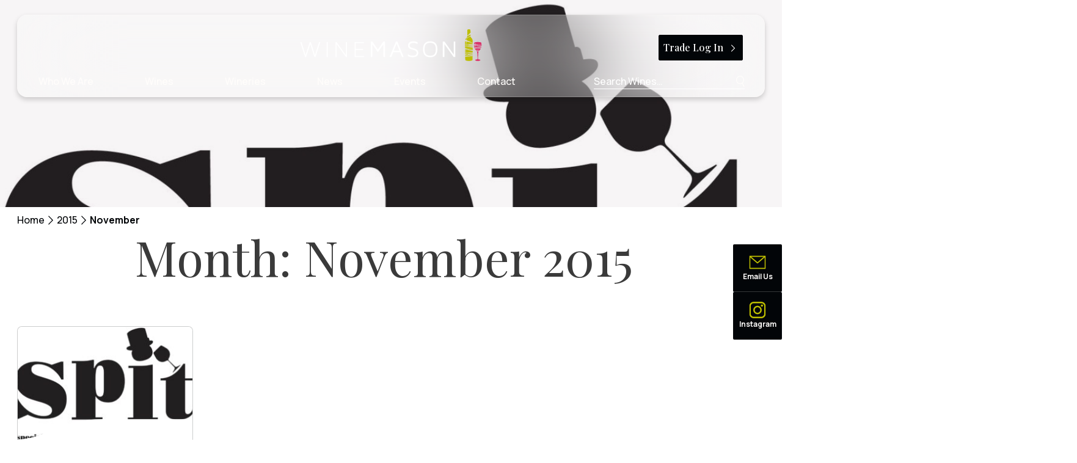

--- FILE ---
content_type: text/html; charset=UTF-8
request_url: https://winemason.ie/2015/11/
body_size: 19206
content:
<!DOCTYPE html>
<html lang="en-GB">
<head>
	<meta charset="UTF-8">
<script>
var gform;gform||(document.addEventListener("gform_main_scripts_loaded",function(){gform.scriptsLoaded=!0}),document.addEventListener("gform/theme/scripts_loaded",function(){gform.themeScriptsLoaded=!0}),window.addEventListener("DOMContentLoaded",function(){gform.domLoaded=!0}),gform={domLoaded:!1,scriptsLoaded:!1,themeScriptsLoaded:!1,isFormEditor:()=>"function"==typeof InitializeEditor,callIfLoaded:function(o){return!(!gform.domLoaded||!gform.scriptsLoaded||!gform.themeScriptsLoaded&&!gform.isFormEditor()||(gform.isFormEditor()&&console.warn("The use of gform.initializeOnLoaded() is deprecated in the form editor context and will be removed in Gravity Forms 3.1."),o(),0))},initializeOnLoaded:function(o){gform.callIfLoaded(o)||(document.addEventListener("gform_main_scripts_loaded",()=>{gform.scriptsLoaded=!0,gform.callIfLoaded(o)}),document.addEventListener("gform/theme/scripts_loaded",()=>{gform.themeScriptsLoaded=!0,gform.callIfLoaded(o)}),window.addEventListener("DOMContentLoaded",()=>{gform.domLoaded=!0,gform.callIfLoaded(o)}))},hooks:{action:{},filter:{}},addAction:function(o,r,e,t){gform.addHook("action",o,r,e,t)},addFilter:function(o,r,e,t){gform.addHook("filter",o,r,e,t)},doAction:function(o){gform.doHook("action",o,arguments)},applyFilters:function(o){return gform.doHook("filter",o,arguments)},removeAction:function(o,r){gform.removeHook("action",o,r)},removeFilter:function(o,r,e){gform.removeHook("filter",o,r,e)},addHook:function(o,r,e,t,n){null==gform.hooks[o][r]&&(gform.hooks[o][r]=[]);var d=gform.hooks[o][r];null==n&&(n=r+"_"+d.length),gform.hooks[o][r].push({tag:n,callable:e,priority:t=null==t?10:t})},doHook:function(r,o,e){var t;if(e=Array.prototype.slice.call(e,1),null!=gform.hooks[r][o]&&((o=gform.hooks[r][o]).sort(function(o,r){return o.priority-r.priority}),o.forEach(function(o){"function"!=typeof(t=o.callable)&&(t=window[t]),"action"==r?t.apply(null,e):e[0]=t.apply(null,e)})),"filter"==r)return e[0]},removeHook:function(o,r,t,n){var e;null!=gform.hooks[o][r]&&(e=(e=gform.hooks[o][r]).filter(function(o,r,e){return!!(null!=n&&n!=o.tag||null!=t&&t!=o.priority)}),gform.hooks[o][r]=e)}});
</script>

					<script>document.documentElement.className = document.documentElement.className + ' yes-js js_active js'</script>
				<meta name='robots' content='noindex, follow' />
<meta name="viewport" content="width=device-width, initial-scale=1">
	<!-- This site is optimized with the Yoast SEO plugin v26.7 - https://yoast.com/wordpress/plugins/seo/ -->
	<title>November 2015 - Wine Mason</title>
	<meta property="og:locale" content="en_GB" />
	<meta property="og:type" content="website" />
	<meta property="og:title" content="November 2015 - Wine Mason" />
	<meta property="og:url" content="https://winemason.ie/2015/11/" />
	<meta property="og:site_name" content="Wine Mason" />
	<meta name="twitter:card" content="summary_large_image" />
	<script type="application/ld+json" class="yoast-schema-graph">{"@context":"https://schema.org","@graph":[{"@type":"CollectionPage","@id":"https://winemason.ie/2015/11/","url":"https://winemason.ie/2015/11/","name":"November 2015 - Wine Mason","isPartOf":{"@id":"https://winemason.ie/#website"},"primaryImageOfPage":{"@id":"https://winemason.ie/2015/11/#primaryimage"},"image":{"@id":"https://winemason.ie/2015/11/#primaryimage"},"thumbnailUrl":"https://winemason.ie/wp-content/uploads/2015/11/spit-logo-e1447946629854.jpg","breadcrumb":{"@id":"https://winemason.ie/2015/11/#breadcrumb"},"inLanguage":"en-GB"},{"@type":"ImageObject","inLanguage":"en-GB","@id":"https://winemason.ie/2015/11/#primaryimage","url":"https://winemason.ie/wp-content/uploads/2015/11/spit-logo-e1447946629854.jpg","contentUrl":"https://winemason.ie/wp-content/uploads/2015/11/spit-logo-e1447946629854.jpg","width":1200,"height":757},{"@type":"BreadcrumbList","@id":"https://winemason.ie/2015/11/#breadcrumb","itemListElement":[{"@type":"ListItem","position":1,"name":"Home","item":"https://winemason.ie/"},{"@type":"ListItem","position":2,"name":"Archives for November 2015"}]},{"@type":"WebSite","@id":"https://winemason.ie/#website","url":"https://winemason.ie/","name":"Wine Mason","description":"We&#039;re passionate about wine.","publisher":{"@id":"https://winemason.ie/#organization"},"potentialAction":[{"@type":"SearchAction","target":{"@type":"EntryPoint","urlTemplate":"https://winemason.ie/?s={search_term_string}"},"query-input":{"@type":"PropertyValueSpecification","valueRequired":true,"valueName":"search_term_string"}}],"inLanguage":"en-GB"},{"@type":"Organization","@id":"https://winemason.ie/#organization","name":"Wine Mason","url":"https://winemason.ie/","logo":{"@type":"ImageObject","inLanguage":"en-GB","@id":"https://winemason.ie/#/schema/logo/image/","url":"https://winemason.ie/wp-content/uploads/2023/10/WineMason_White-1.svg","contentUrl":"https://winemason.ie/wp-content/uploads/2023/10/WineMason_White-1.svg","width":320,"height":74,"caption":"Wine Mason"},"image":{"@id":"https://winemason.ie/#/schema/logo/image/"}}]}</script>
	<!-- / Yoast SEO plugin. -->


<link href='https://fonts.gstatic.com' crossorigin rel='preconnect' />
<link href='https://fonts.googleapis.com' crossorigin rel='preconnect' />
<link rel="alternate" type="application/rss+xml" title="Wine Mason &raquo; Feed" href="https://winemason.ie/feed/" />
<link rel="alternate" type="application/rss+xml" title="Wine Mason &raquo; Comments Feed" href="https://winemason.ie/comments/feed/" />
		<!-- This site uses the Google Analytics by MonsterInsights plugin v9.11.1 - Using Analytics tracking - https://www.monsterinsights.com/ -->
		<!-- Note: MonsterInsights is not currently configured on this site. The site owner needs to authenticate with Google Analytics in the MonsterInsights settings panel. -->
					<!-- No tracking code set -->
				<!-- / Google Analytics by MonsterInsights -->
		<style id='wp-img-auto-sizes-contain-inline-css'>
img:is([sizes=auto i],[sizes^="auto," i]){contain-intrinsic-size:3000px 1500px}
/*# sourceURL=wp-img-auto-sizes-contain-inline-css */
</style>
<link rel='stylesheet' id='wp-block-library-css' href='https://winemason.ie/wp-includes/css/dist/block-library/style.min.css?ver=6.9' media='all' />
<style id='wp-block-heading-inline-css'>
h1:where(.wp-block-heading).has-background,h2:where(.wp-block-heading).has-background,h3:where(.wp-block-heading).has-background,h4:where(.wp-block-heading).has-background,h5:where(.wp-block-heading).has-background,h6:where(.wp-block-heading).has-background{padding:1.25em 2.375em}h1.has-text-align-left[style*=writing-mode]:where([style*=vertical-lr]),h1.has-text-align-right[style*=writing-mode]:where([style*=vertical-rl]),h2.has-text-align-left[style*=writing-mode]:where([style*=vertical-lr]),h2.has-text-align-right[style*=writing-mode]:where([style*=vertical-rl]),h3.has-text-align-left[style*=writing-mode]:where([style*=vertical-lr]),h3.has-text-align-right[style*=writing-mode]:where([style*=vertical-rl]),h4.has-text-align-left[style*=writing-mode]:where([style*=vertical-lr]),h4.has-text-align-right[style*=writing-mode]:where([style*=vertical-rl]),h5.has-text-align-left[style*=writing-mode]:where([style*=vertical-lr]),h5.has-text-align-right[style*=writing-mode]:where([style*=vertical-rl]),h6.has-text-align-left[style*=writing-mode]:where([style*=vertical-lr]),h6.has-text-align-right[style*=writing-mode]:where([style*=vertical-rl]){rotate:180deg}
/*# sourceURL=https://winemason.ie/wp-includes/blocks/heading/style.min.css */
</style>
<style id='wp-block-paragraph-inline-css'>
.is-small-text{font-size:.875em}.is-regular-text{font-size:1em}.is-large-text{font-size:2.25em}.is-larger-text{font-size:3em}.has-drop-cap:not(:focus):first-letter{float:left;font-size:8.4em;font-style:normal;font-weight:100;line-height:.68;margin:.05em .1em 0 0;text-transform:uppercase}body.rtl .has-drop-cap:not(:focus):first-letter{float:none;margin-left:.1em}p.has-drop-cap.has-background{overflow:hidden}:root :where(p.has-background){padding:1.25em 2.375em}:where(p.has-text-color:not(.has-link-color)) a{color:inherit}p.has-text-align-left[style*="writing-mode:vertical-lr"],p.has-text-align-right[style*="writing-mode:vertical-rl"]{rotate:180deg}
/*# sourceURL=https://winemason.ie/wp-includes/blocks/paragraph/style.min.css */
</style>
<style id='global-styles-inline-css'>
:root{--wp--preset--aspect-ratio--square: 1;--wp--preset--aspect-ratio--4-3: 4/3;--wp--preset--aspect-ratio--3-4: 3/4;--wp--preset--aspect-ratio--3-2: 3/2;--wp--preset--aspect-ratio--2-3: 2/3;--wp--preset--aspect-ratio--16-9: 16/9;--wp--preset--aspect-ratio--9-16: 9/16;--wp--preset--color--black: #000000;--wp--preset--color--cyan-bluish-gray: #abb8c3;--wp--preset--color--white: var(--white);--wp--preset--color--pale-pink: #f78da7;--wp--preset--color--vivid-red: #cf2e2e;--wp--preset--color--luminous-vivid-orange: #ff6900;--wp--preset--color--luminous-vivid-amber: #fcb900;--wp--preset--color--light-green-cyan: #7bdcb5;--wp--preset--color--vivid-green-cyan: #00d084;--wp--preset--color--pale-cyan-blue: #8ed1fc;--wp--preset--color--vivid-cyan-blue: #0693e3;--wp--preset--color--vivid-purple: #9b51e0;--wp--preset--color--dark-green: var(--dark-green);--wp--preset--color--light-wine-mason-green: var(--light-wine-mason-green);--wp--preset--color--brand-slate: var(--brand-slate);--wp--preset--color--carousel: var(--carousel);--wp--preset--color--brand-light: var(--brand-light);--wp--preset--color--carousel-dot: var(--carousel-dot);--wp--preset--color--brand-off-white: var(--brand-off-white);--wp--preset--color--brand-deep: var(--brand-deep);--wp--preset--color--brand-green: var(--brand-green);--wp--preset--color--brand-dark-green: var(--brand-dark-green);--wp--preset--color--brand-pink: var(--brand-pink);--wp--preset--gradient--vivid-cyan-blue-to-vivid-purple: linear-gradient(135deg,rgb(6,147,227) 0%,rgb(155,81,224) 100%);--wp--preset--gradient--light-green-cyan-to-vivid-green-cyan: linear-gradient(135deg,rgb(122,220,180) 0%,rgb(0,208,130) 100%);--wp--preset--gradient--luminous-vivid-amber-to-luminous-vivid-orange: linear-gradient(135deg,rgb(252,185,0) 0%,rgb(255,105,0) 100%);--wp--preset--gradient--luminous-vivid-orange-to-vivid-red: linear-gradient(135deg,rgb(255,105,0) 0%,rgb(207,46,46) 100%);--wp--preset--gradient--very-light-gray-to-cyan-bluish-gray: linear-gradient(135deg,rgb(238,238,238) 0%,rgb(169,184,195) 100%);--wp--preset--gradient--cool-to-warm-spectrum: linear-gradient(135deg,rgb(74,234,220) 0%,rgb(151,120,209) 20%,rgb(207,42,186) 40%,rgb(238,44,130) 60%,rgb(251,105,98) 80%,rgb(254,248,76) 100%);--wp--preset--gradient--blush-light-purple: linear-gradient(135deg,rgb(255,206,236) 0%,rgb(152,150,240) 100%);--wp--preset--gradient--blush-bordeaux: linear-gradient(135deg,rgb(254,205,165) 0%,rgb(254,45,45) 50%,rgb(107,0,62) 100%);--wp--preset--gradient--luminous-dusk: linear-gradient(135deg,rgb(255,203,112) 0%,rgb(199,81,192) 50%,rgb(65,88,208) 100%);--wp--preset--gradient--pale-ocean: linear-gradient(135deg,rgb(255,245,203) 0%,rgb(182,227,212) 50%,rgb(51,167,181) 100%);--wp--preset--gradient--electric-grass: linear-gradient(135deg,rgb(202,248,128) 0%,rgb(113,206,126) 100%);--wp--preset--gradient--midnight: linear-gradient(135deg,rgb(2,3,129) 0%,rgb(40,116,252) 100%);--wp--preset--font-size--small: 13px;--wp--preset--font-size--medium: 20px;--wp--preset--font-size--large: 36px;--wp--preset--font-size--x-large: 42px;--wp--preset--spacing--20: 0.44rem;--wp--preset--spacing--30: 0.67rem;--wp--preset--spacing--40: 1rem;--wp--preset--spacing--50: 1.5rem;--wp--preset--spacing--60: 2.25rem;--wp--preset--spacing--70: 3.38rem;--wp--preset--spacing--80: 5.06rem;--wp--preset--shadow--natural: 6px 6px 9px rgba(0, 0, 0, 0.2);--wp--preset--shadow--deep: 12px 12px 50px rgba(0, 0, 0, 0.4);--wp--preset--shadow--sharp: 6px 6px 0px rgba(0, 0, 0, 0.2);--wp--preset--shadow--outlined: 6px 6px 0px -3px rgb(255, 255, 255), 6px 6px rgb(0, 0, 0);--wp--preset--shadow--crisp: 6px 6px 0px rgb(0, 0, 0);}:where(.is-layout-flex){gap: 0.5em;}:where(.is-layout-grid){gap: 0.5em;}body .is-layout-flex{display: flex;}.is-layout-flex{flex-wrap: wrap;align-items: center;}.is-layout-flex > :is(*, div){margin: 0;}body .is-layout-grid{display: grid;}.is-layout-grid > :is(*, div){margin: 0;}:where(.wp-block-columns.is-layout-flex){gap: 2em;}:where(.wp-block-columns.is-layout-grid){gap: 2em;}:where(.wp-block-post-template.is-layout-flex){gap: 1.25em;}:where(.wp-block-post-template.is-layout-grid){gap: 1.25em;}.has-black-color{color: var(--wp--preset--color--black) !important;}.has-cyan-bluish-gray-color{color: var(--wp--preset--color--cyan-bluish-gray) !important;}.has-white-color{color: var(--wp--preset--color--white) !important;}.has-pale-pink-color{color: var(--wp--preset--color--pale-pink) !important;}.has-vivid-red-color{color: var(--wp--preset--color--vivid-red) !important;}.has-luminous-vivid-orange-color{color: var(--wp--preset--color--luminous-vivid-orange) !important;}.has-luminous-vivid-amber-color{color: var(--wp--preset--color--luminous-vivid-amber) !important;}.has-light-green-cyan-color{color: var(--wp--preset--color--light-green-cyan) !important;}.has-vivid-green-cyan-color{color: var(--wp--preset--color--vivid-green-cyan) !important;}.has-pale-cyan-blue-color{color: var(--wp--preset--color--pale-cyan-blue) !important;}.has-vivid-cyan-blue-color{color: var(--wp--preset--color--vivid-cyan-blue) !important;}.has-vivid-purple-color{color: var(--wp--preset--color--vivid-purple) !important;}.has-black-background-color{background-color: var(--wp--preset--color--black) !important;}.has-cyan-bluish-gray-background-color{background-color: var(--wp--preset--color--cyan-bluish-gray) !important;}.has-white-background-color{background-color: var(--wp--preset--color--white) !important;}.has-pale-pink-background-color{background-color: var(--wp--preset--color--pale-pink) !important;}.has-vivid-red-background-color{background-color: var(--wp--preset--color--vivid-red) !important;}.has-luminous-vivid-orange-background-color{background-color: var(--wp--preset--color--luminous-vivid-orange) !important;}.has-luminous-vivid-amber-background-color{background-color: var(--wp--preset--color--luminous-vivid-amber) !important;}.has-light-green-cyan-background-color{background-color: var(--wp--preset--color--light-green-cyan) !important;}.has-vivid-green-cyan-background-color{background-color: var(--wp--preset--color--vivid-green-cyan) !important;}.has-pale-cyan-blue-background-color{background-color: var(--wp--preset--color--pale-cyan-blue) !important;}.has-vivid-cyan-blue-background-color{background-color: var(--wp--preset--color--vivid-cyan-blue) !important;}.has-vivid-purple-background-color{background-color: var(--wp--preset--color--vivid-purple) !important;}.has-black-border-color{border-color: var(--wp--preset--color--black) !important;}.has-cyan-bluish-gray-border-color{border-color: var(--wp--preset--color--cyan-bluish-gray) !important;}.has-white-border-color{border-color: var(--wp--preset--color--white) !important;}.has-pale-pink-border-color{border-color: var(--wp--preset--color--pale-pink) !important;}.has-vivid-red-border-color{border-color: var(--wp--preset--color--vivid-red) !important;}.has-luminous-vivid-orange-border-color{border-color: var(--wp--preset--color--luminous-vivid-orange) !important;}.has-luminous-vivid-amber-border-color{border-color: var(--wp--preset--color--luminous-vivid-amber) !important;}.has-light-green-cyan-border-color{border-color: var(--wp--preset--color--light-green-cyan) !important;}.has-vivid-green-cyan-border-color{border-color: var(--wp--preset--color--vivid-green-cyan) !important;}.has-pale-cyan-blue-border-color{border-color: var(--wp--preset--color--pale-cyan-blue) !important;}.has-vivid-cyan-blue-border-color{border-color: var(--wp--preset--color--vivid-cyan-blue) !important;}.has-vivid-purple-border-color{border-color: var(--wp--preset--color--vivid-purple) !important;}.has-vivid-cyan-blue-to-vivid-purple-gradient-background{background: var(--wp--preset--gradient--vivid-cyan-blue-to-vivid-purple) !important;}.has-light-green-cyan-to-vivid-green-cyan-gradient-background{background: var(--wp--preset--gradient--light-green-cyan-to-vivid-green-cyan) !important;}.has-luminous-vivid-amber-to-luminous-vivid-orange-gradient-background{background: var(--wp--preset--gradient--luminous-vivid-amber-to-luminous-vivid-orange) !important;}.has-luminous-vivid-orange-to-vivid-red-gradient-background{background: var(--wp--preset--gradient--luminous-vivid-orange-to-vivid-red) !important;}.has-very-light-gray-to-cyan-bluish-gray-gradient-background{background: var(--wp--preset--gradient--very-light-gray-to-cyan-bluish-gray) !important;}.has-cool-to-warm-spectrum-gradient-background{background: var(--wp--preset--gradient--cool-to-warm-spectrum) !important;}.has-blush-light-purple-gradient-background{background: var(--wp--preset--gradient--blush-light-purple) !important;}.has-blush-bordeaux-gradient-background{background: var(--wp--preset--gradient--blush-bordeaux) !important;}.has-luminous-dusk-gradient-background{background: var(--wp--preset--gradient--luminous-dusk) !important;}.has-pale-ocean-gradient-background{background: var(--wp--preset--gradient--pale-ocean) !important;}.has-electric-grass-gradient-background{background: var(--wp--preset--gradient--electric-grass) !important;}.has-midnight-gradient-background{background: var(--wp--preset--gradient--midnight) !important;}.has-small-font-size{font-size: var(--wp--preset--font-size--small) !important;}.has-medium-font-size{font-size: var(--wp--preset--font-size--medium) !important;}.has-large-font-size{font-size: var(--wp--preset--font-size--large) !important;}.has-x-large-font-size{font-size: var(--wp--preset--font-size--x-large) !important;}
/*# sourceURL=global-styles-inline-css */
</style>

<style id='classic-theme-styles-inline-css'>
/*! This file is auto-generated */
.wp-block-button__link{color:#fff;background-color:#32373c;border-radius:9999px;box-shadow:none;text-decoration:none;padding:calc(.667em + 2px) calc(1.333em + 2px);font-size:1.125em}.wp-block-file__button{background:#32373c;color:#fff;text-decoration:none}
/*# sourceURL=/wp-includes/css/classic-themes.min.css */
</style>
<link rel='stylesheet' id='woocommerce-layout-css' href='https://winemason.ie/wp-content/plugins/woocommerce/assets/css/woocommerce-layout.css?ver=10.4.3' media='all' />
<link rel='stylesheet' id='woocommerce-smallscreen-css' href='https://winemason.ie/wp-content/plugins/woocommerce/assets/css/woocommerce-smallscreen.css?ver=10.4.3' media='only screen and (max-width: 768px)' />
<link rel='stylesheet' id='woocommerce-general-css' href='https://winemason.ie/wp-content/plugins/woocommerce/assets/css/woocommerce.css?ver=10.4.3' media='all' />
<style id='woocommerce-inline-inline-css'>
.woocommerce form .form-row .required { visibility: visible; }
/*# sourceURL=woocommerce-inline-inline-css */
</style>
<link rel='stylesheet' id='wt-woocommerce-related-products-css' href='https://winemason.ie/wp-content/plugins/wt-woocommerce-related-products/public/css/custom-related-products-public.css?ver=1.7.6' media='all' />
<link rel='stylesheet' id='carousel-css-css' href='https://winemason.ie/wp-content/plugins/wt-woocommerce-related-products/public/css/owl.carousel.min.css?ver=1.7.6' media='all' />
<link rel='stylesheet' id='carousel-theme-css-css' href='https://winemason.ie/wp-content/plugins/wt-woocommerce-related-products/public/css/owl.theme.default.min.css?ver=1.7.6' media='all' />
<link rel='stylesheet' id='jquery-selectBox-css' href='https://winemason.ie/wp-content/plugins/yith-woocommerce-wishlist-premium/assets/css/jquery.selectBox.css?ver=1.2.0' media='all' />
<link rel='stylesheet' id='yith-wcwl-font-awesome-css' href='https://winemason.ie/wp-content/plugins/yith-woocommerce-wishlist-premium/assets/css/font-awesome.css?ver=4.7.0' media='all' />
<link rel='stylesheet' id='woocommerce_prettyPhoto_css-css' href='//winemason.ie/wp-content/plugins/woocommerce/assets/css/prettyPhoto.css?ver=3.1.6' media='all' />
<link rel='stylesheet' id='yith-wcwl-main-css' href='https://winemason.ie/wp-content/plugins/yith-woocommerce-wishlist-premium/assets/css/style.css?ver=3.27.0' media='all' />
<link rel='stylesheet' id='generate-widget-areas-css' href='https://winemason.ie/wp-content/themes/generatepress/assets/css/components/widget-areas.min.css?ver=3.6.1' media='all' />
<link rel='stylesheet' id='generate-style-css' href='https://winemason.ie/wp-content/themes/generatepress/assets/css/main.min.css?ver=3.6.1' media='all' />
<style id='generate-style-inline-css'>
.resize-featured-image .post-image img {width: 300px;}
.generate-columns {margin-bottom: 20px;padding-left: 20px;}.generate-columns-container {margin-left: -20px;}.page-header {margin-bottom: 20px;margin-left: 20px}.generate-columns-container > .paging-navigation {margin-left: 20px;}
.is-right-sidebar{width:25%;}.is-left-sidebar{width:25%;}.site-content .content-area{width:100%;}@media (max-width: 768px){.main-navigation .menu-toggle,.sidebar-nav-mobile:not(#sticky-placeholder){display:block;}.main-navigation ul,.gen-sidebar-nav,.main-navigation:not(.slideout-navigation):not(.toggled) .main-nav > ul,.has-inline-mobile-toggle #site-navigation .inside-navigation > *:not(.navigation-search):not(.main-nav){display:none;}.nav-align-right .inside-navigation,.nav-align-center .inside-navigation{justify-content:space-between;}.has-inline-mobile-toggle .mobile-menu-control-wrapper{display:flex;flex-wrap:wrap;}.has-inline-mobile-toggle .inside-header{flex-direction:row;text-align:left;flex-wrap:wrap;}.has-inline-mobile-toggle .header-widget,.has-inline-mobile-toggle #site-navigation{flex-basis:100%;}.nav-float-left .has-inline-mobile-toggle #site-navigation{order:10;}}
.dynamic-author-image-rounded{border-radius:100%;}.dynamic-featured-image, .dynamic-author-image{vertical-align:middle;}.one-container.blog .dynamic-content-template:not(:last-child), .one-container.archive .dynamic-content-template:not(:last-child){padding-bottom:0px;}.dynamic-entry-excerpt > p:last-child{margin-bottom:0px;}
/*# sourceURL=generate-style-inline-css */
</style>
<link rel='stylesheet' id='generate-google-fonts-css' href='https://fonts.googleapis.com/css?family=Playfair+Display%3Aregular%2C500%2C600%2C700%2C800%2C900%2Citalic%2C500italic%2C600italic%2C700italic%2C800italic%2C900italic%7CManrope%3A200%2C300%2Cregular%2C500%2C600%2C700%2C800&#038;display=auto&#038;ver=3.6.1' media='all' />
<link rel='stylesheet' id='tablepress-default-css' href='https://winemason.ie/wp-content/plugins/tablepress/css/build/default.css?ver=3.2.6' media='all' />
<link rel='stylesheet' id='generatepress-dynamic-css' href='https://winemason.ie/wp-content/uploads/generatepress/style.min.css?ver=1764650891' media='all' />
<link rel='stylesheet' id='generate-child-css' href='https://winemason.ie/wp-content/themes/iseek/style.css?ver=1739873723' media='all' />
<style id='generateblocks-inline-css'>
:root{--gb-container-width:1224px;}.gb-container .wp-block-image img{vertical-align:middle;}.gb-grid-wrapper .wp-block-image{margin-bottom:0;}.gb-highlight{background:none;}.gb-shape{line-height:0;}
/*# sourceURL=generateblocks-inline-css */
</style>
<link rel='stylesheet' id='generate-blog-css' href='https://winemason.ie/wp-content/plugins/gp-premium/blog/functions/css/style.min.css?ver=2.5.5' media='all' />
<link rel='stylesheet' id='generate-offside-css' href='https://winemason.ie/wp-content/plugins/gp-premium/menu-plus/functions/css/offside.min.css?ver=2.5.5' media='all' />
<style id='generate-offside-inline-css'>
:root{--gp-slideout-width:265px;}.slideout-navigation, .slideout-navigation a{color:var(--brand-off-white);}.slideout-navigation button.slideout-exit{color:var(--brand-off-white);padding-left:42px;padding-right:42px;}.slide-opened nav.toggled .menu-toggle:before{display:none;}@media (max-width: 768px){.menu-bar-item.slideout-toggle{display:none;}}
/*# sourceURL=generate-offside-inline-css */
</style>
<link rel='stylesheet' id='generate-woocommerce-css' href='https://winemason.ie/wp-content/plugins/gp-premium/woocommerce/functions/css/woocommerce.min.css?ver=2.5.5' media='all' />
<style id='generate-woocommerce-inline-css'>
.woocommerce #respond input#submit, .woocommerce a.button, .woocommerce button.button, .woocommerce input.button, .wc-block-components-button{color:#ffffff;background-color:#666666;text-decoration:none;}.woocommerce #respond input#submit:hover, .woocommerce a.button:hover, .woocommerce button.button:hover, .woocommerce input.button:hover, .wc-block-components-button:hover{color:#ffffff;background-color:#000000;}.woocommerce #respond input#submit.alt, .woocommerce a.button.alt, .woocommerce button.button.alt, .woocommerce input.button.alt, .woocommerce #respond input#submit.alt.disabled, .woocommerce #respond input#submit.alt.disabled:hover, .woocommerce #respond input#submit.alt:disabled, .woocommerce #respond input#submit.alt:disabled:hover, .woocommerce #respond input#submit.alt:disabled[disabled], .woocommerce #respond input#submit.alt:disabled[disabled]:hover, .woocommerce a.button.alt.disabled, .woocommerce a.button.alt.disabled:hover, .woocommerce a.button.alt:disabled, .woocommerce a.button.alt:disabled:hover, .woocommerce a.button.alt:disabled[disabled], .woocommerce a.button.alt:disabled[disabled]:hover, .woocommerce button.button.alt.disabled, .woocommerce button.button.alt.disabled:hover, .woocommerce button.button.alt:disabled, .woocommerce button.button.alt:disabled:hover, .woocommerce button.button.alt:disabled[disabled], .woocommerce button.button.alt:disabled[disabled]:hover, .woocommerce input.button.alt.disabled, .woocommerce input.button.alt.disabled:hover, .woocommerce input.button.alt:disabled, .woocommerce input.button.alt:disabled:hover, .woocommerce input.button.alt:disabled[disabled], .woocommerce input.button.alt:disabled[disabled]:hover{color:#ffffff;background-color:#1e73be;}.woocommerce #respond input#submit.alt:hover, .woocommerce a.button.alt:hover, .woocommerce button.button.alt:hover, .woocommerce input.button.alt:hover{color:#ffffff;background-color:#377fbf;}button.wc-block-components-panel__button{font-size:inherit;}.woocommerce .star-rating span:before, .woocommerce p.stars:hover a::before{color:#ffa200;}.woocommerce span.onsale{background-color:#222222;color:#ffffff;}.woocommerce ul.products li.product .price, .woocommerce div.product p.price{color:#222222;}.woocommerce div.product .woocommerce-tabs ul.tabs li a{color:#222222;}.woocommerce div.product .woocommerce-tabs ul.tabs li a:hover, .woocommerce div.product .woocommerce-tabs ul.tabs li.active a{color:#1e73be;}.woocommerce-message{background-color:#0b9444;color:#ffffff;}div.woocommerce-message a.button, div.woocommerce-message a.button:focus, div.woocommerce-message a.button:hover, div.woocommerce-message a, div.woocommerce-message a:focus, div.woocommerce-message a:hover{color:#ffffff;}.woocommerce-info{background-color:#1e73be;color:#ffffff;}div.woocommerce-info a.button, div.woocommerce-info a.button:focus, div.woocommerce-info a.button:hover, div.woocommerce-info a, div.woocommerce-info a:focus, div.woocommerce-info a:hover{color:#ffffff;}.woocommerce-error{background-color:#e8626d;color:#ffffff;}div.woocommerce-error a.button, div.woocommerce-error a.button:focus, div.woocommerce-error a.button:hover, div.woocommerce-error a, div.woocommerce-error a:focus, div.woocommerce-error a:hover{color:#ffffff;}.woocommerce-product-details__short-description{color:#3a3a3a;}#wc-mini-cart{background-color:#ffffff;color:#000000;}#wc-mini-cart a:not(.button), #wc-mini-cart a.remove{color:#000000;}#wc-mini-cart .button{color:#ffffff;}#wc-mini-cart .button:hover, #wc-mini-cart .button:focus, #wc-mini-cart .button:active{color:#ffffff;}.woocommerce #content div.product div.images, .woocommerce div.product div.images, .woocommerce-page #content div.product div.images, .woocommerce-page div.product div.images{width:50%;}.add-to-cart-panel{background-color:#ffffff;color:#000000;}.add-to-cart-panel a:not(.button){color:#000000;}.woocommerce .widget_price_filter .price_slider_wrapper .ui-widget-content{background-color:#dddddd;}.woocommerce .widget_price_filter .ui-slider .ui-slider-range, .woocommerce .widget_price_filter .ui-slider .ui-slider-handle{background-color:#666666;}.woocommerce-MyAccount-navigation li.is-active a:after, a.button.wc-forward:after{display:none;}#payment .payment_methods>.wc_payment_method>label:before{font-family:WooCommerce;content:"\e039";}#payment .payment_methods li.wc_payment_method>input[type=radio]:first-child:checked+label:before{content:"\e03c";}.woocommerce-ordering:after{font-family:WooCommerce;content:"\e00f";}.wc-columns-container .products, .woocommerce .related ul.products, .woocommerce .up-sells ul.products{grid-gap:24px;}@media (max-width: 1024px){.woocommerce .wc-columns-container.wc-tablet-columns-2 .products{-ms-grid-columns:(1fr)[2];grid-template-columns:repeat(2, 1fr);}.wc-related-upsell-tablet-columns-2 .related ul.products, .wc-related-upsell-tablet-columns-2 .up-sells ul.products{-ms-grid-columns:(1fr)[2];grid-template-columns:repeat(2, 1fr);}}@media (max-width:768px){.add-to-cart-panel .continue-shopping{background-color:#ffffff;}.wc-columns-container .products, .woocommerce .related ul.products, .woocommerce .up-sells ul.products{grid-gap:12px;}.woocommerce #content div.product div.images,.woocommerce div.product div.images,.woocommerce-page #content div.product div.images,.woocommerce-page div.product div.images{width:100%;}}@media (max-width: 768px){nav.toggled .main-nav li.wc-menu-item{display:none !important;}.mobile-bar-items.wc-mobile-cart-items{z-index:1;}}
/*# sourceURL=generate-woocommerce-inline-css */
</style>
<link rel='stylesheet' id='generate-woocommerce-mobile-css' href='https://winemason.ie/wp-content/plugins/gp-premium/woocommerce/functions/css/woocommerce-mobile.min.css?ver=2.5.5' media='(max-width:768px)' />
<link rel='stylesheet' id='owl-style-css' href='https://winemason.ie/wp-content/themes/iseek/owl/assets/owl.carousel.min.css?ver=6.9' media='all' />
<link rel='stylesheet' id='owl-theme-style-css' href='https://winemason.ie/wp-content/themes/iseek/owl/assets/owl.theme.default.min.css?ver=6.9' media='all' />
<script src="https://winemason.ie/wp-includes/js/jquery/jquery.min.js?ver=3.7.1" id="jquery-core-js"></script>
<script src="https://winemason.ie/wp-includes/js/jquery/jquery-migrate.min.js?ver=3.4.1" id="jquery-migrate-js"></script>
<script src="https://winemason.ie/wp-content/plugins/woocommerce/assets/js/jquery-blockui/jquery.blockUI.min.js?ver=2.7.0-wc.10.4.3" id="wc-jquery-blockui-js" defer data-wp-strategy="defer"></script>
<script id="wc-add-to-cart-js-extra">
var wc_add_to_cart_params = {"ajax_url":"/wp-admin/admin-ajax.php","wc_ajax_url":"/?wc-ajax=%%endpoint%%","i18n_view_cart":"View basket","cart_url":"https://winemason.ie/cart/","is_cart":"","cart_redirect_after_add":"no"};
//# sourceURL=wc-add-to-cart-js-extra
</script>
<script src="https://winemason.ie/wp-content/plugins/woocommerce/assets/js/frontend/add-to-cart.min.js?ver=10.4.3" id="wc-add-to-cart-js" defer data-wp-strategy="defer"></script>
<script src="https://winemason.ie/wp-content/plugins/woocommerce/assets/js/js-cookie/js.cookie.min.js?ver=2.1.4-wc.10.4.3" id="wc-js-cookie-js" defer data-wp-strategy="defer"></script>
<script id="woocommerce-js-extra">
var woocommerce_params = {"ajax_url":"/wp-admin/admin-ajax.php","wc_ajax_url":"/?wc-ajax=%%endpoint%%","i18n_password_show":"Show password","i18n_password_hide":"Hide password"};
//# sourceURL=woocommerce-js-extra
</script>
<script src="https://winemason.ie/wp-content/plugins/woocommerce/assets/js/frontend/woocommerce.min.js?ver=10.4.3" id="woocommerce-js" defer data-wp-strategy="defer"></script>
<script src="https://winemason.ie/wp-content/plugins/wt-woocommerce-related-products/public/js/custom-related-products-public.js?ver=1.7.6" id="wt-woocommerce-related-products-js"></script>
<script src="https://winemason.ie/wp-content/plugins/wt-woocommerce-related-products/public/js/wt_owl_carousel.js?ver=1.7.6" id="wt-owl-js-js"></script>
<link rel="https://api.w.org/" href="https://winemason.ie/wp-json/" /><link rel="EditURI" type="application/rsd+xml" title="RSD" href="https://winemason.ie/xmlrpc.php?rsd" />
<meta name="generator" content="WordPress 6.9" />
<meta name="generator" content="WooCommerce 10.4.3" />
<style type="text/css">dd ul.bulleted {  float:none;clear:both; }</style>        <script data-search-pseudo-elements defer src="https://kit.fontawesome.com/2941d47267.js" crossorigin="anonymous"></script>
    	<noscript><style>.woocommerce-product-gallery{ opacity: 1 !important; }</style></noscript>
	<noscript><style>.lazyload[data-src]{display:none !important;}</style></noscript><style>.lazyload{background-image:none !important;}.lazyload:before{background-image:none !important;}</style><link rel="icon" type="image/x-icon" href="https://winemason.ie\favicon.ico"><link rel="icon" href="https://winemason.ie/wp-content/uploads/2014/01/favicon.png" sizes="32x32" />
<link rel="icon" href="https://winemason.ie/wp-content/uploads/2014/01/favicon.png" sizes="192x192" />
<link rel="apple-touch-icon" href="https://winemason.ie/wp-content/uploads/2014/01/favicon.png" />
<meta name="msapplication-TileImage" content="https://winemason.ie/wp-content/uploads/2014/01/favicon.png" />
		<style id="wp-custom-css">
			@media (max-width: 768px) {
	body .site-header .inside-header-glass-wrapper .woocommerce-product-search {
		display:block;
		order:4;
		margin-top:20px;
	}
	
	body .site-header .inside-header-glass-wrapper .woocommerce-product-search {
		width:100%;
		position: relative;
	}
	
	body .site-header .inside-header-glass-wrapper .woocommerce-product-search input {
		width: 100%;
		padding-left: 45px;
		background: transparent;
		border: 1px solid black;
		color: black;
	}
	
	body .site-header .inside-header-glass-wrapper .woocommerce-product-search svg {
		position: absolute;
		left:10px;
		top: 30%;
		width:20px;
		height:20px;
	}
	
		body .site-header .inside-header-glass-wrapper .woocommerce-product-search svg path {
		fill: black !important;
	}
}


.team-block .insideTeam {
 max-width: 1100px;
}

.team-block .insideTeam .teamMembers {
/*display: grid;
grid-template-columns: 1fr 1fr;*/
	display: flex;
  flex-wrap: wrap;
  justify-content: center;
  gap: 20px; /* Adjusts spacing between images */
}

/*.team-block .insideTeam .flex-col:first-of-type() .member-card  {
margin-left: unset;
}*/

/* First row: first two images */
.team-block .insideTeam .teamMembers img:nth-child(-n+2) {
  flex: 0 0 auto;
  width: 300px; /* Adjust size as needed */
}

/* Second row: last three images */
.team-block .insideTeam .teamMembers img:nth-child(n+3) {
  flex: 0 0 auto;
  width: 300px; /* Adjust size as needed */
}

/* Ensure the second row starts after the first two images */
.team-block .insideTeam .teamMembers::after {
  content: '';
  flex-basis: 100%;
  height: 0;
}

.team-block .insideTeam .teamMembers .member-card h4 {
font-size: 28px; 
	
	
}

.select2-container--default .select2-selection--single .select2-selection__rendered {
	line-height: 9px !important;
}

/* Blog Post pages */
.single.single-post article .entry-content {
	margin-top:5em;
}		</style>
		<link rel='stylesheet' id='wc-blocks-style-css' href='https://winemason.ie/wp-content/plugins/woocommerce/assets/client/blocks/wc-blocks.css?ver=wc-10.4.3' media='all' />
<link rel='stylesheet' id='gform_basic-css' href='https://winemason.ie/wp-content/plugins/gravityforms/assets/css/dist/basic.min.css?ver=2.9.25' media='all' />
<link rel='stylesheet' id='gform_theme_components-css' href='https://winemason.ie/wp-content/plugins/gravityforms/assets/css/dist/theme-components.min.css?ver=2.9.25' media='all' />
<link rel='stylesheet' id='gform_theme-css' href='https://winemason.ie/wp-content/plugins/gravityforms/assets/css/dist/theme.min.css?ver=2.9.25' media='all' />
</head>

<body class="archive date wp-custom-logo wp-embed-responsive wp-theme-generatepress wp-child-theme-iseek theme-generatepress post-image-above-header post-image-aligned-center generate-columns-activated slideout-enabled slideout-mobile sticky-menu-fade woocommerce-no-js post-spit no-sidebar nav-float-right one-container header-aligned-left dropdown-hover" itemtype="https://schema.org/Blog" itemscope>
	<div class="quick-menu">
   <a role="button" aria-label="Opens contact us page in this tab" href="https://winemason.ie/contact-us/">
      <svg width="28" height="27" viewBox="0 0 28 27" fill="none" xmlns="http://www.w3.org/2000/svg">
    <g clip-path="url(#dmaw6lt66a)">
        <path d="M26.6 2.7H1.4a.9.9 0 0 0-.9.9v19.8a.9.9 0 0 0 .9.9h25.2a.9.9 0 0 0 .9-.9V3.6a.9.9 0 0 0-.9-.9zm-2.43 1.8L14 13.215 3.83 4.5h20.34zM2.3 22.5V5.556l11.114 9.527a.9.9 0 0 0 1.17 0L25.7 5.556V22.5H2.3z" fill="#BEBE00"/>
    </g>
    <defs>
        <clipPath id="dmaw6lt66a">
            <path fill="#fff" transform="translate(.5)" d="M0 0h27v27H0z"/>
        </clipPath>
    </defs>
</svg>
			<div class="label">Email Us</div>
   </a>
   <a role="button" target="_blank" aria-label="Wine Mason on Instagram - opens in a new tab" href="https://www.instagram.com/thewinemasons/">
      <svg width="28" height="27" viewBox="0 0 28 27" fill="none" xmlns="http://www.w3.org/2000/svg">
    <g clip-path="url(#ocmkpzbbva)">
        <g clip-path="url(#wylqklfzib)">
            <path fill-rule="evenodd" clip-rule="evenodd" d="M20.049 0H7.95C3.842 0 .5 3.343.5 7.451v12.098c0 4.108 3.342 7.45 7.45 7.45H20.05c4.108 0 7.45-3.342 7.45-7.45V7.45C27.5 3.343 24.158 0 20.05 0zm5.055 19.549a5.061 5.061 0 0 1-5.055 5.055H7.95a5.061 5.061 0 0 1-5.055-5.055V7.45A5.061 5.061 0 0 1 7.95 2.396h12.098a5.061 5.061 0 0 1 5.055 5.055v12.098zM14 6.543A6.965 6.965 0 0 0 7.043 13.5 6.965 6.965 0 0 0 14 20.457a6.965 6.965 0 0 0 6.957-6.957A6.965 6.965 0 0 0 14 6.543zm0 11.518a4.567 4.567 0 0 1-4.562-4.56A4.567 4.567 0 0 1 14 8.937a4.567 4.567 0 0 1 4.562 4.562A4.567 4.567 0 0 1 14 18.061zm6.008-13.035c.326-.327.78-.514 1.24-.514.464 0 .918.187 1.243.514.328.326.515.78.515 1.243 0 .461-.187.915-.515 1.242-.327.326-.779.514-1.242.514a1.77 1.77 0 0 1-1.241-.514 1.771 1.771 0 0 1-.516-1.242c0-.464.188-.917.516-1.243z" fill="#BEBE00"/>
        </g>
    </g>
    <defs>
        <clipPath id="ocmkpzbbva">
            <path fill="#fff" transform="translate(.5)" d="M0 0h27v27H0z"/>
        </clipPath>
        <clipPath id="wylqklfzib">
            <path fill="#fff" transform="translate(.5)" d="M0 0h27v27H0z"/>
        </clipPath>
    </defs>
</svg>
			<div class="label">Instagram</div>
   </a>
</div>
<a class="screen-reader-text skip-link" href="#content" title="Skip to content">Skip to content</a>		<header class="site-header has-inline-mobile-toggle" id="masthead" aria-label="Site"  itemtype="https://schema.org/WPHeader" itemscope>
			<div class="inside-header grid-container">
				<div class="inside-header-glass-wrapper"><div class="site-logo">
					<a href="https://winemason.ie/" rel="home">
						<img  class="header-image is-logo-image lazyload" alt="Wine Mason" src="[data-uri]" width="320" height="74" data-src="https://winemason.ie/wp-content/uploads/2023/10/WineMason_White-1.svg" decoding="async" data-eio-rwidth="320" data-eio-rheight="74" /><noscript><img  class="header-image is-logo-image" alt="Wine Mason" src="https://winemason.ie/wp-content/uploads/2023/10/WineMason_White-1.svg" width="320" height="74" data-eio="l" /></noscript>
					</a>
				</div>	<nav class="main-navigation mobile-menu-control-wrapper" id="mobile-menu-control-wrapper" aria-label="Mobile Toggle">
				<button data-nav="site-navigation" class="menu-toggle" aria-controls="generate-slideout-menu" aria-expanded="false">
			<span class="gp-icon icon-menu-bars"><svg width="25" height="25" viewBox="0 0 25 25" fill="none" xmlns="http://www.w3.org/2000/svg">
    <path d="M3.5 17.908h13a1 1 0 0 1 0 2h-13a1 1 0 1 1 0-2zm-1-5a1 1 0 0 0 1 1h18a1 1 0 1 0 0-2h-18a1 1 0 0 0-1 1zm0-6a1 1 0 0 0 1 1h9a1 1 0 1 0 0-2h-9a1 1 0 0 0-1 1z" fill="#FFFDFB"/>
</svg>
<svg viewBox="0 0 512 512" aria-hidden="true" xmlns="http://www.w3.org/2000/svg" width="1em" height="1em"><path d="M71.029 71.029c9.373-9.372 24.569-9.372 33.942 0L256 222.059l151.029-151.03c9.373-9.372 24.569-9.372 33.942 0 9.372 9.373 9.372 24.569 0 33.942L289.941 256l151.03 151.029c9.372 9.373 9.372 24.569 0 33.942-9.373 9.372-24.569 9.372-33.942 0L256 289.941l-151.029 151.03c-9.373 9.372-24.569 9.372-33.942 0-9.372-9.373-9.372-24.569 0-33.942L222.059 256 71.029 104.971c-9.372-9.373-9.372-24.569 0-33.942z" /></svg></span><span class="mobile-menu">Menu</span>		</button>
	</nav>
			<nav class="main-navigation nav-align-center sub-menu-right" id="site-navigation" aria-label="Primary"  itemtype="https://schema.org/SiteNavigationElement" itemscope>
			<div class="inside-navigation grid-container">
								<button class="menu-toggle" aria-controls="generate-slideout-menu" aria-expanded="false">
					<span class="gp-icon icon-menu-bars"><svg width="25" height="25" viewBox="0 0 25 25" fill="none" xmlns="http://www.w3.org/2000/svg">
    <path d="M3.5 17.908h13a1 1 0 0 1 0 2h-13a1 1 0 1 1 0-2zm-1-5a1 1 0 0 0 1 1h18a1 1 0 1 0 0-2h-18a1 1 0 0 0-1 1zm0-6a1 1 0 0 0 1 1h9a1 1 0 1 0 0-2h-9a1 1 0 0 0-1 1z" fill="#FFFDFB"/>
</svg>
<svg viewBox="0 0 512 512" aria-hidden="true" xmlns="http://www.w3.org/2000/svg" width="1em" height="1em"><path d="M71.029 71.029c9.373-9.372 24.569-9.372 33.942 0L256 222.059l151.029-151.03c9.373-9.372 24.569-9.372 33.942 0 9.372 9.373 9.372 24.569 0 33.942L289.941 256l151.03 151.029c9.372 9.373 9.372 24.569 0 33.942-9.373 9.372-24.569 9.372-33.942 0L256 289.941l-151.029 151.03c-9.373 9.372-24.569 9.372-33.942 0-9.372-9.373-9.372-24.569 0-33.942L222.059 256 71.029 104.971c-9.372-9.373-9.372-24.569 0-33.942z" /></svg></span><span class="mobile-menu">Menu</span>				</button>
				<div id="primary-menu" class="main-nav"><ul id="menu-main-menu" class=" menu sf-menu"><li id="menu-item-8749" class="menu-item menu-item-type-post_type menu-item-object-page menu-item-8749"><a href="https://winemason.ie/about/">Who We Are</a></li>
<li id="menu-item-2659" class="menu-item menu-item-type-post_type menu-item-object-page menu-item-2659"><a href="https://winemason.ie/our-wines/">Wines</a></li>
<li id="menu-item-11553" class="menu-item menu-item-type-custom menu-item-object-custom menu-item-11553"><a href="/our-producers/">Wineries</a></li>
<li id="menu-item-11309" class="menu-item menu-item-type-post_type menu-item-object-page current_page_parent menu-item-11309"><a href="https://winemason.ie/blog/">News</a></li>
<li id="menu-item-11466" class="menu-item menu-item-type-post_type menu-item-object-page menu-item-11466"><a href="https://winemason.ie/events/">Events</a></li>
<li id="menu-item-2666" class="menu-item menu-item-type-post_type menu-item-object-page menu-item-2666"><a href="https://winemason.ie/contact-us/">Contact</a></li>
</ul></div>			</div>
		</nav>
		<form role="search" method="get" class="woocommerce-product-search" action="https://winemason.ie/">
	<label class="screen-reader-text" for="woocommerce-product-search-field-0">Search for:</label><input type="search" id="woocommerce-product-search-field-0" class="search-field" placeholder="Search Wines&hellip;" value="" name="s" /><svg width="11" height="15" viewBox="0 0 11 15" fill="none" xmlns="http://www.w3.org/2000/svg">
<path fill-rule="evenodd" clip-rule="evenodd" d="M9.3 5.92799C9.3 8.24758 7.4196 10.128 5.1 10.128C2.7804 10.128 0.9 8.24758 0.9 5.92799C0.9 3.60839 2.7804 1.72799 5.1 1.72799C7.4196 1.72799 9.3 3.60839 9.3 5.92799ZM7.59684 10.376C6.85884 10.7912 6.00707 11.028 5.1 11.028C2.28335 11.028 0 8.74464 0 5.92799C0 3.11134 2.28335 0.827988 5.1 0.827988C7.91665 0.827988 10.2 3.11134 10.2 5.92799C10.2 7.51361 9.47639 8.93022 8.34139 9.86561L10.8898 14.2795L10.1103 14.7295L7.59684 10.376Z" fill="#FFFDFB"/>
</svg>
<input type="hidden" name="post_type" value="product" /></form><div class="log-in"><a class="btn btn-black" role="button" aria-label="My Account opens in this tab" href="https://winemason.ie/my-account/">Trade Log In<svg width="16" height="17" viewBox="0 0 16 17" fill="none" xmlns="http://www.w3.org/2000/svg">
    <path d="M11 8.914a.498.498 0 0 1-.146.353l-5 5a.5.5 0 1 1-.707-.707l4.646-4.646-4.646-4.647a.5.5 0 1 1 .707-.707l5 5a.498.498 0 0 1 .146.354z" fill="#FFFDFB"/>
</svg>
</a></div>
</div> <!---.inner-header-wrapper -->
				<img width="1200" height="757" src="[data-uri]" class="attachment-full size-full wp-post-image lazyload" alt="" decoding="async" fetchpriority="high"   data-src="https://winemason.ie/wp-content/uploads/2015/11/spit-logo-e1447946629854.jpg" data-srcset="https://winemason.ie/wp-content/uploads/2015/11/spit-logo-e1447946629854.jpg 1200w, https://winemason.ie/wp-content/uploads/2015/11/spit-logo-e1447946629854-300x189.jpg 300w, https://winemason.ie/wp-content/uploads/2015/11/spit-logo-e1447946629854-1024x646.jpg 1024w, https://winemason.ie/wp-content/uploads/2015/11/spit-logo-e1447946629854-768x484.jpg 768w, https://winemason.ie/wp-content/uploads/2015/11/spit-logo-e1447946629854-247x156.jpg 247w, https://winemason.ie/wp-content/uploads/2015/11/spit-logo-e1447946629854-510x322.jpg 510w, https://winemason.ie/wp-content/uploads/2015/11/spit-logo-e1447946629854-100x63.jpg 100w" data-sizes="auto" data-eio-rwidth="1200" data-eio-rheight="757" /><noscript><img width="1200" height="757" src="https://winemason.ie/wp-content/uploads/2015/11/spit-logo-e1447946629854.jpg" class="attachment-full size-full wp-post-image" alt="" decoding="async" fetchpriority="high" srcset="https://winemason.ie/wp-content/uploads/2015/11/spit-logo-e1447946629854.jpg 1200w, https://winemason.ie/wp-content/uploads/2015/11/spit-logo-e1447946629854-300x189.jpg 300w, https://winemason.ie/wp-content/uploads/2015/11/spit-logo-e1447946629854-1024x646.jpg 1024w, https://winemason.ie/wp-content/uploads/2015/11/spit-logo-e1447946629854-768x484.jpg 768w, https://winemason.ie/wp-content/uploads/2015/11/spit-logo-e1447946629854-247x156.jpg 247w, https://winemason.ie/wp-content/uploads/2015/11/spit-logo-e1447946629854-510x322.jpg 510w, https://winemason.ie/wp-content/uploads/2015/11/spit-logo-e1447946629854-100x63.jpg 100w" sizes="(max-width: 1200px) 100vw, 1200px" data-eio="l" /></noscript>
			</div>
		</header>
		
	<div class="site grid-container container hfeed" id="page">
		<nav class="woocommerce-breadcrumb" aria-label="Breadcrumb"><a href="https://winemason.ie">Home</a><svg width="16" height="17" viewBox="0 0 16 17" fill="none" xmlns="http://www.w3.org/2000/svg">
    <path d="M11 8.914a.498.498 0 0 1-.146.353l-5 5a.5.5 0 1 1-.707-.707l4.646-4.646-4.646-4.647a.5.5 0 1 1 .707-.707l5 5a.498.498 0 0 1 .146.354z" fill="#FFFDFB"/>
</svg>
<a href="https://winemason.ie/2015/">2015</a><svg width="16" height="17" viewBox="0 0 16 17" fill="none" xmlns="http://www.w3.org/2000/svg">
    <path d="M11 8.914a.498.498 0 0 1-.146.353l-5 5a.5.5 0 1 1-.707-.707l4.646-4.646-4.646-4.647a.5.5 0 1 1 .707-.707l5 5a.498.498 0 0 1 .146.354z" fill="#FFFDFB"/>
</svg>
November</nav>		<div class="site-content" id="content">
			
	<div class="content-area" id="primary">
		<main class="site-main" id="main">
			<div class="generate-columns-container ">		<header class="page-header" aria-label="Page">
			
			<h1 class="page-title">
				Month: <span>November 2015</span>			</h1>

					</header>
		<article id="post-3879" class="post-3879 post type-post status-publish format-standard has-post-thumbnail hentry category-blog tag-spit-festival generate-columns tablet-grid-50 mobile-grid-100 grid-parent grid-25 resize-featured-image" itemtype="https://schema.org/CreativeWork" itemscope>
	<div class="inside-article">
		<div class="post-image">
						<a href="https://winemason.ie/spit/">
							<svg width="1920" height="192" viewBox="0 0 1920 192" fill="none" xmlns="http://www.w3.org/2000/svg">
<path fill-rule="evenodd" clip-rule="evenodd" d="M1666.52 192C1534.79 186.107 1396.98 171.694 1319.08 136.639C1312.94 133.875 1306.83 131.116 1300.73 128.366C1139.57 55.6333 992.507 -10.7319 696 1.4533V192L696 0.999986H4.81544e-06L0 192H696H1666.52Z" fill="#525B52"/>
</svg>

							<img width="1200" height="757" src="[data-uri]" class="attachment-full size-full wp-post-image lazyload" alt="" decoding="async"   data-src="https://winemason.ie/wp-content/uploads/2015/11/spit-logo-e1447946629854.jpg" data-srcset="https://winemason.ie/wp-content/uploads/2015/11/spit-logo-e1447946629854.jpg 1200w, https://winemason.ie/wp-content/uploads/2015/11/spit-logo-e1447946629854-300x189.jpg 300w, https://winemason.ie/wp-content/uploads/2015/11/spit-logo-e1447946629854-1024x646.jpg 1024w, https://winemason.ie/wp-content/uploads/2015/11/spit-logo-e1447946629854-768x484.jpg 768w, https://winemason.ie/wp-content/uploads/2015/11/spit-logo-e1447946629854-247x156.jpg 247w, https://winemason.ie/wp-content/uploads/2015/11/spit-logo-e1447946629854-510x322.jpg 510w, https://winemason.ie/wp-content/uploads/2015/11/spit-logo-e1447946629854-100x63.jpg 100w" data-sizes="auto" data-eio-rwidth="1200" data-eio-rheight="757" /><noscript><img width="1200" height="757" src="https://winemason.ie/wp-content/uploads/2015/11/spit-logo-e1447946629854.jpg" class="attachment-full size-full wp-post-image" alt="" decoding="async" srcset="https://winemason.ie/wp-content/uploads/2015/11/spit-logo-e1447946629854.jpg 1200w, https://winemason.ie/wp-content/uploads/2015/11/spit-logo-e1447946629854-300x189.jpg 300w, https://winemason.ie/wp-content/uploads/2015/11/spit-logo-e1447946629854-1024x646.jpg 1024w, https://winemason.ie/wp-content/uploads/2015/11/spit-logo-e1447946629854-768x484.jpg 768w, https://winemason.ie/wp-content/uploads/2015/11/spit-logo-e1447946629854-247x156.jpg 247w, https://winemason.ie/wp-content/uploads/2015/11/spit-logo-e1447946629854-510x322.jpg 510w, https://winemason.ie/wp-content/uploads/2015/11/spit-logo-e1447946629854-100x63.jpg 100w" sizes="(max-width: 1200px) 100vw, 1200px" data-eio="l" /></noscript>
						</a>
					</div>			<header class="entry-header">
				<h2 class="entry-title" itemprop="headline"><a href="https://winemason.ie/spit/" rel="bookmark">SPIT</a></h2>			</header>
			
			<div class="entry-summary" itemprop="text">
				<p>On the plane to Prowein&nbsp;some independent importers discussed the idea of a group tasting to promote and raise the profile of the independent wine trade. The result&nbsp; SPIT&nbsp;2015 was held in Smock Alley Theatre on 29 October. Trade event by day, Consumer event by night. In addition to WineMason, Vinos Tito, GrapeCircus, Tyrrell and Company &#8230; <a title="SPIT" class="read-more" href="https://winemason.ie/spit/" aria-label="Read more about SPIT">Read More</a></p>
			</div>

			</div>
</article>
</div><!-- .generate-columns-contaier -->		</main>
	</div>

	
	</div>
</div>


<div class="site-footer">
	<div class="footer-logo">
	<svg width="1920" height="192" viewBox="0 0 1920 192" fill="none" xmlns="http://www.w3.org/2000/svg">
<path fill-rule="evenodd" clip-rule="evenodd" d="M1666.52 192C1534.79 186.107 1396.98 171.694 1319.08 136.639C1312.94 133.875 1306.83 131.116 1300.73 128.366C1139.57 55.6333 992.507 -10.7319 696 1.4533V192L696 0.999986H4.81544e-06L0 192H696H1666.52Z" fill="#525B52"/>
</svg>
	<div class="grid-parent grid-container">
		<img src="[data-uri]" title="Wine Mason" alt="Wine Mason logo" /  data-src="https://winemason.ie/wp-content/themes/iseek/img/winemason-logo.svg" decoding="async" class="lazyload"><noscript><img src="https://winemason.ie/wp-content/themes/iseek/img/winemason-logo.svg" title="Wine Mason" alt="Wine Mason logo" /  data-eio="l"></noscript>
	</div>
</div>
			<div id="footer-widgets" class="site footer-widgets">
				<div class="footer-widgets-container grid-container">
					<div class="inside-footer-widgets">
							<div class="footer-widget-1">
		<aside id="block-3" class="widget inner-padding widget_block">  <div  class="contact-block">
      <div class="contact-wrap">
        <div class="contact-title">Contact Our Team</div>
        <div class="phone"><span>Tel:</span><a href="tel:+353878250382">+353 87 825 0382</a></div>
      </div>
      <div class="social-links-wrap">
                         <a target="_blank" aria-label="Wine Mason on Instagram - opens in a new tab" href="https://www.instagram.com/thewinemasons/" title="Follow Us on Instagram"><i class="fa-brands fa-instagram"></i><span>Instagram</span></a>
                                                       </div>
  </div>
</aside>	</div>
		<div class="footer-widget-2">
		<aside id="nav_menu-7" class="widget inner-padding widget_nav_menu"><div class="menu-footer-1-container"><ul id="menu-footer-1" class="menu"><li id="menu-item-11339" class="menu-item menu-item-type-post_type menu-item-object-page menu-item-11339"><a href="https://winemason.ie/about/">Who We Are</a></li>
<li id="menu-item-11340" class="menu-item menu-item-type-post_type menu-item-object-page menu-item-11340"><a href="https://winemason.ie/our-wines/">Wines</a></li>
<li id="menu-item-11341" class="menu-item menu-item-type-post_type menu-item-object-page menu-item-11341"><a href="https://winemason.ie/our-producers/">Wineries</a></li>
<li id="menu-item-11465" class="menu-item menu-item-type-post_type menu-item-object-page menu-item-11465"><a href="https://winemason.ie/events/">Events</a></li>
<li id="menu-item-11343" class="menu-item menu-item-type-post_type menu-item-object-page current_page_parent menu-item-11343"><a href="https://winemason.ie/blog/">News</a></li>
</ul></div></aside>	</div>
		<div class="footer-widget-3">
		<aside id="nav_menu-5" class="widget inner-padding widget_nav_menu"><div class="menu-footer-2-container"><ul id="menu-footer-2" class="menu"><li id="menu-item-11346" class="menu-item menu-item-type-post_type menu-item-object-page menu-item-11346"><a href="https://winemason.ie/contact-us/">Contact Us</a></li>
<li id="menu-item-11619" class="menu-item menu-item-type-custom menu-item-object-custom menu-item-11619"><a href="https://winemason.ie/my-account/place-an-order/">Order Form</a></li>
<li id="menu-item-11618" class="menu-item menu-item-type-post_type menu-item-object-page menu-item-11618"><a href="https://winemason.ie/contact-us/">FAQs</a></li>
<li id="menu-item-11356" class="menu-item menu-item-type-post_type menu-item-object-page menu-item-11356"><a href="https://winemason.ie/privacy-policy/">Privacy Policy</a></li>
<li id="menu-item-11355" class="menu-item menu-item-type-post_type menu-item-object-page menu-item-11355"><a href="https://winemason.ie/terms-conditions/">Terms &#038; Conditions</a></li>
</ul></div></aside>	</div>
		<div class="footer-widget-4">
		<aside id="block-4" class="widget inner-padding widget_block">
<h5 class="wp-block-heading">Sign Up For The Newsletter</h5>
</aside><aside id="block-5" class="widget inner-padding widget_block widget_text">
<p>Receive the latest news and updates from WineMason!</p>
</aside><aside id="block-6" class="widget inner-padding widget_block">
                <div class='gf_browser_chrome gform_wrapper gravity-theme gform-theme--no-framework' data-form-theme='gravity-theme' data-form-index='0' id='gform_wrapper_3' ><div id='gf_3' class='gform_anchor' tabindex='-1'></div>
                        <div class='gform_heading'>
							<p class='gform_required_legend'>Fields marked with an * are required.</p>
                        </div><form method='post' enctype='multipart/form-data' target='gform_ajax_frame_3' id='gform_3'  action='/2015/11/#gf_3' data-formid='3' novalidate>
                        <div class='gform-body gform_body'><div id='gform_fields_3' class='gform_fields top_label form_sublabel_below description_below validation_below'><div id="field_3_6" class="gfield gfield--type-honeypot gform_validation_container field_sublabel_below gfield--has-description field_description_below field_validation_below gfield_visibility_visible"  ><label class='gfield_label gform-field-label' for='input_3_6'>Email</label><div class='ginput_container'><input name='input_6' id='input_3_6' type='text' value='' autocomplete='new-password'/></div><div class='gfield_description' id='gfield_description_3_6'>This field is for validation purposes and should be left unchanged.</div></div><div id="field_3_5" class="gfield gfield--type-email gfield--width-half gfield_contains_required field_sublabel_below gfield--no-description field_description_below hidden_label field_validation_below gfield_visibility_visible"  ><label class='gfield_label gform-field-label' for='input_3_5'>Your Email<span class="gfield_required"><span class="gfield_required gfield_required_asterisk">*</span></span></label><div class='ginput_container ginput_container_email'>
                            <input name='input_5' id='input_3_5' type='email' value='' class='large'   placeholder='Email Address' aria-required="true" aria-invalid="false"  />
                        </div></div><div id="field_submit" class="gfield gfield--type-submit gfield--width-half field_sublabel_below gfield--no-description field_description_below field_validation_below gfield_visibility_visible"  data-field-class="gform_editor_submit_container" data-field-position="inline" ><button class='btn btn-white' id='gform_submit_button_3'>Sign Up<svg width="16" height="17" viewBox="0 0 16 17" fill="none" xmlns="http://www.w3.org/2000/svg">
    <path d="M11 8.914a.498.498 0 0 1-.146.353l-5 5a.5.5 0 1 1-.707-.707l4.646-4.646-4.646-4.647a.5.5 0 1 1 .707-.707l5 5a.498.498 0 0 1 .146.354z" fill="#FFFDFB"/>
</svg>
</button></div></div></div>
        <div class='gform-footer gform_footer top_label'>  <input type='hidden' name='gform_ajax' value='form_id=3&amp;title=&amp;description=&amp;tabindex=0&amp;theme=gravity-theme&amp;styles={&quot;inputPrimaryColor&quot;:&quot;#204ce5&quot;}&amp;hash=f43307c461d0f9a57051776382664cc1' />
            <input type='hidden' class='gform_hidden' name='gform_submission_method' data-js='gform_submission_method_3' value='iframe' />
            <input type='hidden' class='gform_hidden' name='gform_theme' data-js='gform_theme_3' id='gform_theme_3' value='gravity-theme' />
            <input type='hidden' class='gform_hidden' name='gform_style_settings' data-js='gform_style_settings_3' id='gform_style_settings_3' value='{&quot;inputPrimaryColor&quot;:&quot;#204ce5&quot;}' />
            <input type='hidden' class='gform_hidden' name='is_submit_3' value='1' />
            <input type='hidden' class='gform_hidden' name='gform_submit' value='3' />
            
            <input type='hidden' class='gform_hidden' name='gform_unique_id' value='' />
            <input type='hidden' class='gform_hidden' name='state_3' value='WyJbXSIsIjMwZGRkNzE0NWNlMzMzYTRmY2ZkZjM3Yzg3MTBhODE1Il0=' />
            <input type='hidden' autocomplete='off' class='gform_hidden' name='gform_target_page_number_3' id='gform_target_page_number_3' value='0' />
            <input type='hidden' autocomplete='off' class='gform_hidden' name='gform_source_page_number_3' id='gform_source_page_number_3' value='1' />
            <input type='hidden' name='gform_field_values' value='' />
            
        </div>
                        </form>
                        </div>
		                <iframe style='display:none;width:0px;height:0px;' src='about:blank' name='gform_ajax_frame_3' id='gform_ajax_frame_3' title='This iframe contains the logic required to handle Ajax powered Gravity Forms.'></iframe>
		                <script>
gform.initializeOnLoaded( function() {gformInitSpinner( 3, 'https://winemason.ie/wp-content/plugins/gravityforms/images/spinner.svg', true );jQuery('#gform_ajax_frame_3').on('load',function(){var contents = jQuery(this).contents().find('*').html();var is_postback = contents.indexOf('GF_AJAX_POSTBACK') >= 0;if(!is_postback){return;}var form_content = jQuery(this).contents().find('#gform_wrapper_3');var is_confirmation = jQuery(this).contents().find('#gform_confirmation_wrapper_3').length > 0;var is_redirect = contents.indexOf('gformRedirect(){') >= 0;var is_form = form_content.length > 0 && ! is_redirect && ! is_confirmation;var mt = parseInt(jQuery('html').css('margin-top'), 10) + parseInt(jQuery('body').css('margin-top'), 10) + 100;if(is_form){jQuery('#gform_wrapper_3').html(form_content.html());if(form_content.hasClass('gform_validation_error')){jQuery('#gform_wrapper_3').addClass('gform_validation_error');} else {jQuery('#gform_wrapper_3').removeClass('gform_validation_error');}setTimeout( function() { /* delay the scroll by 50 milliseconds to fix a bug in chrome */ jQuery(document).scrollTop(jQuery('#gform_wrapper_3').offset().top - mt); }, 50 );if(window['gformInitDatepicker']) {gformInitDatepicker();}if(window['gformInitPriceFields']) {gformInitPriceFields();}var current_page = jQuery('#gform_source_page_number_3').val();gformInitSpinner( 3, 'https://winemason.ie/wp-content/plugins/gravityforms/images/spinner.svg', true );jQuery(document).trigger('gform_page_loaded', [3, current_page]);window['gf_submitting_3'] = false;}else if(!is_redirect){var confirmation_content = jQuery(this).contents().find('.GF_AJAX_POSTBACK').html();if(!confirmation_content){confirmation_content = contents;}jQuery('#gform_wrapper_3').replaceWith(confirmation_content);jQuery(document).scrollTop(jQuery('#gf_3').offset().top - mt);jQuery(document).trigger('gform_confirmation_loaded', [3]);window['gf_submitting_3'] = false;wp.a11y.speak(jQuery('#gform_confirmation_message_3').text());}else{jQuery('#gform_3').append(contents);if(window['gformRedirect']) {gformRedirect();}}jQuery(document).trigger("gform_pre_post_render", [{ formId: "3", currentPage: "current_page", abort: function() { this.preventDefault(); } }]);        if (event && event.defaultPrevented) {                return;        }        const gformWrapperDiv = document.getElementById( "gform_wrapper_3" );        if ( gformWrapperDiv ) {            const visibilitySpan = document.createElement( "span" );            visibilitySpan.id = "gform_visibility_test_3";            gformWrapperDiv.insertAdjacentElement( "afterend", visibilitySpan );        }        const visibilityTestDiv = document.getElementById( "gform_visibility_test_3" );        let postRenderFired = false;        function triggerPostRender() {            if ( postRenderFired ) {                return;            }            postRenderFired = true;            gform.core.triggerPostRenderEvents( 3, current_page );            if ( visibilityTestDiv ) {                visibilityTestDiv.parentNode.removeChild( visibilityTestDiv );            }        }        function debounce( func, wait, immediate ) {            var timeout;            return function() {                var context = this, args = arguments;                var later = function() {                    timeout = null;                    if ( !immediate ) func.apply( context, args );                };                var callNow = immediate && !timeout;                clearTimeout( timeout );                timeout = setTimeout( later, wait );                if ( callNow ) func.apply( context, args );            };        }        const debouncedTriggerPostRender = debounce( function() {            triggerPostRender();        }, 200 );        if ( visibilityTestDiv && visibilityTestDiv.offsetParent === null ) {            const observer = new MutationObserver( ( mutations ) => {                mutations.forEach( ( mutation ) => {                    if ( mutation.type === 'attributes' && visibilityTestDiv.offsetParent !== null ) {                        debouncedTriggerPostRender();                        observer.disconnect();                    }                });            });            observer.observe( document.body, {                attributes: true,                childList: false,                subtree: true,                attributeFilter: [ 'style', 'class' ],            });        } else {            triggerPostRender();        }    } );} );
</script>
</aside><aside id="block-7" class="widget inner-padding widget_block widget_text">
<p class="no-margin" style="font-size:12px">By signing up for the newsletter, you agree to the <a rel="noreferrer noopener" href="/privacy-policy/" target="_blank">Privacy Policy</a>.</p>
</aside>	</div>
						</div>
				</div>
			</div>
			<div class="copyright-registration">
	<div class="inside-copyright-registration grid-parent grid-container">
	&copy;&nbsp;2026 Wine Point Limited, trading as WineMason. Registered in Ireland No. 529997. The WineMason name and brand identity are registered trademarks. Call us on <a href="tel:+353878250382">+353 87 825 0382</a>.	</div>
</div>		<footer class="site-info" aria-label="Site"  itemtype="https://schema.org/WPFooter" itemscope>
			<div class="inside-site-info grid-container">
								<div class="copyright-bar">
					<div class="dev-by-iseek">WordPress Designed and Developed by<a href="https://iseek.ie"><svg role="img" aria-label="iSeek" class="the-iseek-logo" xmlns="http://www.w3.org/2000/svg" viewBox="0 0 156.8 62.4"><title>iSeek</title><path d="M6.6 27.1c3.1 0 5.7-2.6 5.7-5.7s-2.6-5.7-5.7-5.7S.9 18.3.9 21.4c-.1 3.1 2.5 5.7 5.7 5.7zM1.9 61v.8h9v-29h-9m44.5 8.3c-1.8-2.9-5.1-4.6-8.9-5.7l-2.8-.8c-1.9-.6-4.9-1.6-4.9-4s2.7-3.5 4.7-3.5c2.7 0 5.3 1.1 7.3 2.8l4.4-8.5c-3.8-2.1-9-3.5-13.2-3.5-8.5 0-14.6 5.6-14.6 14.2 0 8.2 4.5 10 11.4 11.9 1.5.4 3.8 1 5.3 2.2.8.7 1.4 1.5 1.4 2.6 0 3-2.7 4.3-5.3 4.3-2.5 0-4.7-.8-6.7-2.1-1.1-.7-2.1-1.4-3-2.3L19 53.4l-2.2 4.1c4.3 3 9.5 4.8 14.8 4.8 4.3 0 8.7-1.2 12-4C47 55.4 48 51.1 48 46.9c-.1-2.3-.7-4.2-1.6-5.8zm35.5 6.3c0-9.3-5-15.3-14.1-15.9-.5 0-.8-.1-1.3-.1-6 0-10.9 2.4-13.5 6.7-1.5 2.3-2.3 5.2-2.3 8.6 0 9.9 7.1 15.6 16.6 15.6 6.6 0 13-2.6 14.6-9.6h-9.8c-1.1 2-2.7 2.5-4.9 2.5-4.2 0-6.4-2.5-6.4-6.5h21v-1.3zm-20.8-5.6c.6-2 3.1-4.5 6-4.5 2.7 0 5.3 2.5 5.8 4.5H61.1zm39.7-10.3c-9.3 0-15.9 5.8-15.9 15.3 0 9.9 7.1 15.3 16.6 15.3 6.6 0 13-3.1 14.6-9.9h-9.8c-1.1 1.9-2.7 2.6-4.9 2.6-4.2 0-6.4-2.2-6.4-6.4h21.4v-1.1c.1-9.7-5.6-15.8-15.6-15.8zm-5.6 11.1c.6-3 3.1-4.5 6-4.5 2.7 0 5.3 1.8 5.8 4.5H95.2zm46.3 3.1l14.4-13.3H142l-10.6 10.4V16.3c-3.7 1.1-7.1 2.7-10.2 4.8v40.1h10.2V49.4l11.1 11.7h14.3l-15.3-15.4z"/></svg></a></div>				</div>
			</div>
		</footer>
		</div>

		<nav id="generate-slideout-menu" class="main-navigation slideout-navigation do-overlay" itemtype="https://schema.org/SiteNavigationElement" itemscope>
			<div class="inside-navigation grid-container grid-parent">
				<button class="slideout-exit has-svg-icon"><span class="gp-icon pro-close">
				<svg viewBox="0 0 512 512" aria-hidden="true" role="img" version="1.1" xmlns="http://www.w3.org/2000/svg" xmlns:xlink="http://www.w3.org/1999/xlink" width="1em" height="1em">
					<path d="M71.029 71.029c9.373-9.372 24.569-9.372 33.942 0L256 222.059l151.029-151.03c9.373-9.372 24.569-9.372 33.942 0 9.372 9.373 9.372 24.569 0 33.942L289.941 256l151.03 151.029c9.372 9.373 9.372 24.569 0 33.942-9.373 9.372-24.569 9.372-33.942 0L256 289.941l-151.029 151.03c-9.373 9.372-24.569 9.372-33.942 0-9.372-9.373-9.372-24.569 0-33.942L222.059 256 71.029 104.971c-9.372-9.373-9.372-24.569 0-33.942z" />
				</svg>
			</span> <span class="screen-reader-text">Close</span></button><div class="main-nav"><ul id="menu-main-menu-1" class=" slideout-menu"><li class="menu-item menu-item-type-post_type menu-item-object-page menu-item-8749"><a href="https://winemason.ie/about/">Who We Are<svg width="16" height="17" viewBox="0 0 16 17" fill="none" xmlns="http://www.w3.org/2000/svg">
    <path d="M11 8.914a.498.498 0 0 1-.146.353l-5 5a.5.5 0 1 1-.707-.707l4.646-4.646-4.646-4.647a.5.5 0 1 1 .707-.707l5 5a.498.498 0 0 1 .146.354z" fill="#FFFDFB"/>
</svg></a></li>
<li class="menu-item menu-item-type-post_type menu-item-object-page menu-item-2659"><a href="https://winemason.ie/our-wines/">Wines<svg width="16" height="17" viewBox="0 0 16 17" fill="none" xmlns="http://www.w3.org/2000/svg">
    <path d="M11 8.914a.498.498 0 0 1-.146.353l-5 5a.5.5 0 1 1-.707-.707l4.646-4.646-4.646-4.647a.5.5 0 1 1 .707-.707l5 5a.498.498 0 0 1 .146.354z" fill="#FFFDFB"/>
</svg></a></li>
<li class="menu-item menu-item-type-custom menu-item-object-custom menu-item-11553"><a href="/our-producers/">Wineries<svg width="16" height="17" viewBox="0 0 16 17" fill="none" xmlns="http://www.w3.org/2000/svg">
    <path d="M11 8.914a.498.498 0 0 1-.146.353l-5 5a.5.5 0 1 1-.707-.707l4.646-4.646-4.646-4.647a.5.5 0 1 1 .707-.707l5 5a.498.498 0 0 1 .146.354z" fill="#FFFDFB"/>
</svg></a></li>
<li class="menu-item menu-item-type-post_type menu-item-object-page current_page_parent menu-item-11309"><a href="https://winemason.ie/blog/">News<svg width="16" height="17" viewBox="0 0 16 17" fill="none" xmlns="http://www.w3.org/2000/svg">
    <path d="M11 8.914a.498.498 0 0 1-.146.353l-5 5a.5.5 0 1 1-.707-.707l4.646-4.646-4.646-4.647a.5.5 0 1 1 .707-.707l5 5a.498.498 0 0 1 .146.354z" fill="#FFFDFB"/>
</svg></a></li>
<li class="menu-item menu-item-type-post_type menu-item-object-page menu-item-11466"><a href="https://winemason.ie/events/">Events<svg width="16" height="17" viewBox="0 0 16 17" fill="none" xmlns="http://www.w3.org/2000/svg">
    <path d="M11 8.914a.498.498 0 0 1-.146.353l-5 5a.5.5 0 1 1-.707-.707l4.646-4.646-4.646-4.647a.5.5 0 1 1 .707-.707l5 5a.498.498 0 0 1 .146.354z" fill="#FFFDFB"/>
</svg></a></li>
<li class="menu-item menu-item-type-post_type menu-item-object-page menu-item-2666"><a href="https://winemason.ie/contact-us/">Contact<svg width="16" height="17" viewBox="0 0 16 17" fill="none" xmlns="http://www.w3.org/2000/svg">
    <path d="M11 8.914a.498.498 0 0 1-.146.353l-5 5a.5.5 0 1 1-.707-.707l4.646-4.646-4.646-4.647a.5.5 0 1 1 .707-.707l5 5a.498.498 0 0 1 .146.354z" fill="#FFFDFB"/>
</svg></a></li>
</ul></div>			</div><!-- .inside-navigation -->
		</nav><!-- #site-navigation -->

		<script type="speculationrules">
{"prefetch":[{"source":"document","where":{"and":[{"href_matches":"/*"},{"not":{"href_matches":["/wp-*.php","/wp-admin/*","/wp-content/uploads/*","/wp-content/*","/wp-content/plugins/*","/wp-content/themes/iseek/*","/wp-content/themes/generatepress/*","/*\\?(.+)"]}},{"not":{"selector_matches":"a[rel~=\"nofollow\"]"}},{"not":{"selector_matches":".no-prefetch, .no-prefetch a"}}]},"eagerness":"conservative"}]}
</script>
<script id="generate-a11y">
!function(){"use strict";if("querySelector"in document&&"addEventListener"in window){var e=document.body;e.addEventListener("pointerdown",(function(){e.classList.add("using-mouse")}),{passive:!0}),e.addEventListener("keydown",(function(){e.classList.remove("using-mouse")}),{passive:!0})}}();
</script>
<script type="application/ld+json">{"@context":"https://schema.org/","@type":"BreadcrumbList","itemListElement":[{"@type":"ListItem","position":1,"item":{"name":"Home","@id":"https://winemason.ie"}},{"@type":"ListItem","position":2,"item":{"name":"2015","@id":"https://winemason.ie/2015/"}},{"@type":"ListItem","position":3,"item":{"name":"November","@id":"https://winemason.ie/2015/11/"}}]}</script>	<script>
		(function () {
			var c = document.body.className;
			c = c.replace(/woocommerce-no-js/, 'woocommerce-js');
			document.body.className = c;
		})();
	</script>
	    <script>
       (function($){

        if(! window._is_wcfm_product_form){
                return;
        }

        var __uploaderOpen = null;

        function toggleProcessableState(ev){
            __uploadedOpen = setInterval(function(){
                if(wp.media.frame){
                    clearInterval(__uploaderOpen);
                    wp.media.frame.uploader.uploader.param('_processable_image', true);
                    wp.media.frame.on('close escape', function(){
                        wp.media.frame.uploader.uploader.param('_processable_image', false);
                    });
            }
            }, 100);
        }

            $('.wcfm-wp-fields-uploader').each(function(){
                $(this).find('img').on('click', toggleProcessableState);
            });

            $('#gallery_img').on('click', '.add_multi_input_block',function(){
                
                $('.wcfm-wp-fields-uploader').each(function(){
                    $(this).find('img').off('click', toggleProcessableState);
               });
               
               $('.wcfm-wp-fields-uploader').each(function(){
                     $(this).find('img').on('click', toggleProcessableState);
                });
            });
           
               
      
       })(jQuery);
    </script>
            <script id="generate-offside-js-extra">
var offSide = {"side":"left"};
//# sourceURL=generate-offside-js-extra
</script>
<script src="https://winemason.ie/wp-content/plugins/gp-premium/menu-plus/functions/js/offside.min.js?ver=2.5.5" id="generate-offside-js"></script>
<script id="eio-lazy-load-js-before">
var eio_lazy_vars = {"exactdn_domain":"","skip_autoscale":0,"bg_min_dpr":1.1,"threshold":0,"use_dpr":1};
//# sourceURL=eio-lazy-load-js-before
</script>
<script src="https://winemason.ie/wp-content/plugins/ewww-image-optimizer/includes/lazysizes.min.js?ver=831" id="eio-lazy-load-js" async data-wp-strategy="async"></script>
<script id="generate-smooth-scroll-js-extra">
var gpSmoothScroll = {"elements":[".smooth-scroll","li.smooth-scroll a"],"duration":"800","offset":""};
//# sourceURL=generate-smooth-scroll-js-extra
</script>
<script src="https://winemason.ie/wp-content/plugins/gp-premium/general/js/smooth-scroll.min.js?ver=2.5.5" id="generate-smooth-scroll-js"></script>
<script id="generate-menu-js-before">
var generatepressMenu = {"toggleOpenedSubMenus":true,"openSubMenuLabel":"Open Submenu","closeSubMenuLabel":"Close Submenu"};
//# sourceURL=generate-menu-js-before
</script>
<script src="https://winemason.ie/wp-content/themes/generatepress/assets/js/menu.min.js?ver=3.6.1" id="generate-menu-js"></script>
<script src="https://winemason.ie/wp-content/plugins/woocommerce/assets/js/sourcebuster/sourcebuster.min.js?ver=10.4.3" id="sourcebuster-js-js"></script>
<script id="wc-order-attribution-js-extra">
var wc_order_attribution = {"params":{"lifetime":1.0e-5,"session":30,"base64":false,"ajaxurl":"https://winemason.ie/wp-admin/admin-ajax.php","prefix":"wc_order_attribution_","allowTracking":true},"fields":{"source_type":"current.typ","referrer":"current_add.rf","utm_campaign":"current.cmp","utm_source":"current.src","utm_medium":"current.mdm","utm_content":"current.cnt","utm_id":"current.id","utm_term":"current.trm","utm_source_platform":"current.plt","utm_creative_format":"current.fmt","utm_marketing_tactic":"current.tct","session_entry":"current_add.ep","session_start_time":"current_add.fd","session_pages":"session.pgs","session_count":"udata.vst","user_agent":"udata.uag"}};
//# sourceURL=wc-order-attribution-js-extra
</script>
<script src="https://winemason.ie/wp-content/plugins/woocommerce/assets/js/frontend/order-attribution.min.js?ver=10.4.3" id="wc-order-attribution-js"></script>
<script id="generate-woocommerce-js-extra">
var generateWooCommerce = {"quantityButtons":"1","stickyAddToCart":"","addToCartPanel":""};
//# sourceURL=generate-woocommerce-js-extra
</script>
<script src="https://winemason.ie/wp-content/plugins/gp-premium/woocommerce/functions/js/woocommerce.min.js?ver=2.5.5" id="generate-woocommerce-js"></script>
<script src="https://winemason.ie/wp-content/themes/iseek/owl/owl.carousel.min.js?ver=20190304" id="owl-script-js"></script>
<script src="https://winemason.ie/wp-content/themes/iseek/js/scripts.js?ver=1.0.0" id="iseek-scripts-js"></script>
<script src="https://winemason.ie/wp-includes/js/dist/dom-ready.min.js?ver=f77871ff7694fffea381" id="wp-dom-ready-js"></script>
<script src="https://winemason.ie/wp-includes/js/dist/hooks.min.js?ver=dd5603f07f9220ed27f1" id="wp-hooks-js"></script>
<script src="https://winemason.ie/wp-includes/js/dist/i18n.min.js?ver=c26c3dc7bed366793375" id="wp-i18n-js"></script>
<script id="wp-i18n-js-after">
wp.i18n.setLocaleData( { 'text direction\u0004ltr': [ 'ltr' ] } );
//# sourceURL=wp-i18n-js-after
</script>
<script id="wp-a11y-js-translations">
( function( domain, translations ) {
	var localeData = translations.locale_data[ domain ] || translations.locale_data.messages;
	localeData[""].domain = domain;
	wp.i18n.setLocaleData( localeData, domain );
} )( "default", {"translation-revision-date":"2025-11-13 00:57:08+0000","generator":"GlotPress\/4.0.3","domain":"messages","locale_data":{"messages":{"":{"domain":"messages","plural-forms":"nplurals=2; plural=n != 1;","lang":"en_GB"},"Notifications":["Notifications"]}},"comment":{"reference":"wp-includes\/js\/dist\/a11y.js"}} );
//# sourceURL=wp-a11y-js-translations
</script>
<script src="https://winemason.ie/wp-includes/js/dist/a11y.min.js?ver=cb460b4676c94bd228ed" id="wp-a11y-js"></script>
<script defer='defer' src="https://winemason.ie/wp-content/plugins/gravityforms/js/jquery.json.min.js?ver=2.9.25" id="gform_json-js"></script>
<script id="gform_gravityforms-js-extra">
var gform_i18n = {"datepicker":{"days":{"monday":"Mo","tuesday":"Tu","wednesday":"We","thursday":"Th","friday":"Fr","saturday":"Sa","sunday":"Su"},"months":{"january":"January","february":"February","march":"March","april":"April","may":"May","june":"June","july":"July","august":"August","september":"September","october":"October","november":"November","december":"December"},"firstDay":1,"iconText":"Select date"}};
var gf_legacy_multi = [];
var gform_gravityforms = {"strings":{"invalid_file_extension":"This type of file is not allowed. Must be one of the following:","delete_file":"Delete this file","in_progress":"in progress","file_exceeds_limit":"File exceeds size limit","illegal_extension":"This type of file is not allowed.","max_reached":"Maximum number of files reached","unknown_error":"There was a problem while saving the file on the server","currently_uploading":"Please wait for the uploading to complete","cancel":"Cancel","cancel_upload":"Cancel this upload","cancelled":"Cancelled","error":"Error","message":"Message"},"vars":{"images_url":"https://winemason.ie/wp-content/plugins/gravityforms/images"}};
var gf_global = {"gf_currency_config":{"name":"Euro","symbol_left":"&#8364;","symbol_right":"","symbol_padding":" ","thousand_separator":".","decimal_separator":",","decimals":2},"base_url":"https://winemason.ie/wp-content/plugins/gravityforms","number_formats":[],"spinnerUrl":"https://winemason.ie/wp-content/plugins/gravityforms/images/spinner.svg","version_hash":"3203281a17023b0c76ded617f4e9ca6c","strings":{"newRowAdded":"New row added.","rowRemoved":"Row removed","formSaved":"The form has been saved.  The content contains the link to return and complete the form."}};
//# sourceURL=gform_gravityforms-js-extra
</script>
<script defer='defer' src="https://winemason.ie/wp-content/plugins/gravityforms/js/gravityforms.min.js?ver=2.9.25" id="gform_gravityforms-js"></script>
<script defer='defer' src="https://winemason.ie/wp-content/plugins/gravityforms/js/placeholders.jquery.min.js?ver=2.9.25" id="gform_placeholder-js"></script>
<script defer='defer' src="https://winemason.ie/wp-content/plugins/gravityforms/assets/js/dist/utils.min.js?ver=48a3755090e76a154853db28fc254681" id="gform_gravityforms_utils-js"></script>
<script defer='defer' src="https://winemason.ie/wp-content/plugins/gravityforms/assets/js/dist/vendor-theme.min.js?ver=4f8b3915c1c1e1a6800825abd64b03cb" id="gform_gravityforms_theme_vendors-js"></script>
<script id="gform_gravityforms_theme-js-extra">
var gform_theme_config = {"common":{"form":{"honeypot":{"version_hash":"3203281a17023b0c76ded617f4e9ca6c"},"ajax":{"ajaxurl":"https://winemason.ie/wp-admin/admin-ajax.php","ajax_submission_nonce":"cb66dfc2ec","i18n":{"step_announcement":"Step %1$s of %2$s, %3$s","unknown_error":"There was an unknown error processing your request. Please try again."}}}},"hmr_dev":"","public_path":"https://winemason.ie/wp-content/plugins/gravityforms/assets/js/dist/","config_nonce":"6059fa9d91"};
//# sourceURL=gform_gravityforms_theme-js-extra
</script>
<script defer='defer' src="https://winemason.ie/wp-content/plugins/gravityforms/assets/js/dist/scripts-theme.min.js?ver=244d9e312b90e462b62b2d9b9d415753" id="gform_gravityforms_theme-js"></script>
<script>
gform.initializeOnLoaded( function() { jQuery(document).on('gform_post_render', function(event, formId, currentPage){if(formId == 3) {if(typeof Placeholders != 'undefined'){
                        Placeholders.enable();
                    }} } );jQuery(document).on('gform_post_conditional_logic', function(event, formId, fields, isInit){} ) } );
</script>
<script>
gform.initializeOnLoaded( function() {jQuery(document).trigger("gform_pre_post_render", [{ formId: "3", currentPage: "1", abort: function() { this.preventDefault(); } }]);        if (event && event.defaultPrevented) {                return;        }        const gformWrapperDiv = document.getElementById( "gform_wrapper_3" );        if ( gformWrapperDiv ) {            const visibilitySpan = document.createElement( "span" );            visibilitySpan.id = "gform_visibility_test_3";            gformWrapperDiv.insertAdjacentElement( "afterend", visibilitySpan );        }        const visibilityTestDiv = document.getElementById( "gform_visibility_test_3" );        let postRenderFired = false;        function triggerPostRender() {            if ( postRenderFired ) {                return;            }            postRenderFired = true;            gform.core.triggerPostRenderEvents( 3, 1 );            if ( visibilityTestDiv ) {                visibilityTestDiv.parentNode.removeChild( visibilityTestDiv );            }        }        function debounce( func, wait, immediate ) {            var timeout;            return function() {                var context = this, args = arguments;                var later = function() {                    timeout = null;                    if ( !immediate ) func.apply( context, args );                };                var callNow = immediate && !timeout;                clearTimeout( timeout );                timeout = setTimeout( later, wait );                if ( callNow ) func.apply( context, args );            };        }        const debouncedTriggerPostRender = debounce( function() {            triggerPostRender();        }, 200 );        if ( visibilityTestDiv && visibilityTestDiv.offsetParent === null ) {            const observer = new MutationObserver( ( mutations ) => {                mutations.forEach( ( mutation ) => {                    if ( mutation.type === 'attributes' && visibilityTestDiv.offsetParent !== null ) {                        debouncedTriggerPostRender();                        observer.disconnect();                    }                });            });            observer.observe( document.body, {                attributes: true,                childList: false,                subtree: true,                attributeFilter: [ 'style', 'class' ],            });        } else {            triggerPostRender();        }    } );
</script>
                <script>
                    jQuery(document).ready(function($) {
                        var wt_related_products = jQuery('.wt-related-products .owl-carousel');

                                                    if ( "function" === typeof wt_related_products.owlCarousel) {
                                wt_related_products.owlCarousel({
                                    loop: false,
                                    margin: 10,
                                    nav: true,
                                    navText: [
                                        "<i class='wt-left'><img class='slider_arrow' src='https://winemason.ie/wp-content/plugins/wt-woocommerce-related-products/public/images/chevron-left.svg'></i>",
                                        "<i class='wt-right'><img class='slider_arrow' src='https://winemason.ie/wp-content/plugins/wt-woocommerce-related-products/public/images/chevron-right.svg'></i>",
                                    ],
                                    autoplay: true,
                                    autoplayHoverPause: true,
                                    responsive: {
                                        0: {
                                            items: 1                                        },
                                        600: {
                                            items: 2                                        },
                                        1000: {
                                            items: 4                                        }
                                    }
                                })
                            }
                        
                        jQuery(".wt-related-products>.carousel-wrap>.owl-carousel>.owl-stage-outer>.owl-stage>.owl-item>div[class*='col-']").removeClass (function (index, css) {
                            return (css.match (/(^|\s)col-\S+/g) || []).join(' ');
                        });
                     
                                                /* Theme compatability for hover effect*/
                                                                    });
                                                                                       
                </script>
                <style>
                    .wt-related-products{
                        max-width: 100% !important;
                    }
                    .wt-related-products .owl-carousel .owl-nav .owl-next:before ,.wt-related-products .owl-carousel .owl-nav .owl-prev:before {
                        content: unset;
                    }
                                                                
                                        .wt-related-products div.wt-crp-content-wrapper span.wt_price, .wt_cart_button {
                                            display          : block;
                                            text-align       : center;
                                        }

                                        .wt-related-products div.wt-crp-content-wrapper .wt-crp-product-title {
                                            text-align     : center;
                                            margin: 0px;
                                        }

                                        .wt-related-products .owl-theme .owl-nav [class*=owl-] {
                                            color: #969292 ;
                                            padding: 0px !important;
                                            margin: 20px ;
                                            height: 40px !important;
                                            width: 40px !important;
                                            border-radius: 50% !important;
                                            z-index: 10000000;
                                        }
                                        /* .owl-theme .owl-nav [class*=owl-] {
                                            background: #ffffff !important;
                                        } */

                                        /* fix blank or flashing items on carousel */
                                        .wt-related-products .owl-carousel .item {
                                            position: relative;
                                            z-index: 100;
                                            -webkit-backface-visibility: hidden;
                                        }

                                        /* end fix */
                                        .wt-related-products .owl-nav > div {
                                            margin-top: -26px;
                                            position: absolute;
                                            top: 30%;
                                            color: #cdcbcd;
                                        }

                                        .wt-related-products .owl-nav i {
                                            font-size: 32px !important;
                                            margin-top: 2px !important;
                                            line-height: initial !important;
                                        }

                                        .wt-related-products .owl-nav .owl-prev {
                                            left: -11px;
                                        }

                                        .wt-related-products .owl-nav .owl-next {
                                            right: -11px;
                                        }

                                        .wt-related-products .carousel-wrap {
                                            padding: 0 3%;
                                            position: relative;
                                        }
                                        .wt-related-products .carousel-wrap ul {
                                          overflow: hidden;
                                        }

                                        .wt-related-products .wt-crp-content-wrapper .quantity{
                                            display: none;
                                        }

                                        .wt-related-products .wt-crp-content-wrapper .add_to_cart_button {
                                            margin-bottom: 5px !important;
                                        }
                                        .wt-related-products .wt-crp-content-wrapper form.cart {
                                            padding: 0px 0 !important;
                                        }
                                        /* Slider arrow image */
                                        .wt-related-products .slider_arrow{
                                            height: 100%;
                                            width: 100%;
                                            vertical-align: baseline;
                                        }
                                        .wt-related-products .wt-crp-content-wrapper{
                                            line-height: 28px;
                                            margin-top: 5px;
                                        }

                                        .wt-related-products .owl-theme .owl-nav [class*=owl-]:hover {
                                            background:  #1f2021 !important;
                                            text-decoration: none;
                                        }

                                        .woocommerce-page .wt-related-products ul.products li.product, .wt-related-products ul.products li.product, .wt-related-products ul.products {
                                            margin: initial !important;
                                            width: initial !important;
                                            float: initial !important;
                                            grid-template-columns: initial !important;
                                            max-width:initial !important;
                                            min-width:initial !important;
                                        }
                                        .wt-related-products .woocommerce ul.products, .wt-related-products .woocommerce-page ul.products {
                                            grid-template-columns: initial !important;
                                        }
                                        .wt-crp-wrapper div{
                                            max-width: 100%;

                                        }
                                        .wt-related-products .owl-dots{
                                            display: none !important;
                                        }
                                        .wt-related-products .owl-nav .dashicons {
                                            width: 40px;
                                            height: 40px;
                                        }

                                                                
                </style>
            
</body>
</html>


--- FILE ---
content_type: text/css
request_url: https://winemason.ie/wp-content/uploads/generatepress/style.min.css?ver=1764650891
body_size: 1719
content:
body{background-color:#ffffff;color:#3a3a3a;}a{color:#1e73be;}a:hover, a:focus, a:active{color:#000000;}.grid-container{max-width:1224px;}.wp-block-group__inner-container{max-width:1224px;margin-left:auto;margin-right:auto;}.site-header .header-image{width:320px;}:root{--dark-green:#3e473e;--light-wine-mason-green:rgba(34,34,34,0.7);--brand-slate:#020508;--carousel:#424242;--brand-light:#f0f1f0;--carousel-dot:#cacaca;--brand-off-white:#fffdfb;--brand-deep:#3a091d;--brand-green:#bebe00;--brand-dark-green:#525b52;--white:#fff;--brand-pink:#db2e68;}:root .has-dark-green-color{color:var(--dark-green);}:root .has-dark-green-background-color{background-color:var(--dark-green);}:root .has-light-wine-mason-green-color{color:var(--light-wine-mason-green);}:root .has-light-wine-mason-green-background-color{background-color:var(--light-wine-mason-green);}:root .has-brand-slate-color{color:var(--brand-slate);}:root .has-brand-slate-background-color{background-color:var(--brand-slate);}:root .has-carousel-color{color:var(--carousel);}:root .has-carousel-background-color{background-color:var(--carousel);}:root .has-brand-light-color{color:var(--brand-light);}:root .has-brand-light-background-color{background-color:var(--brand-light);}:root .has-carousel-dot-color{color:var(--carousel-dot);}:root .has-carousel-dot-background-color{background-color:var(--carousel-dot);}:root .has-brand-off-white-color{color:var(--brand-off-white);}:root .has-brand-off-white-background-color{background-color:var(--brand-off-white);}:root .has-brand-deep-color{color:var(--brand-deep);}:root .has-brand-deep-background-color{background-color:var(--brand-deep);}:root .has-brand-green-color{color:var(--brand-green);}:root .has-brand-green-background-color{background-color:var(--brand-green);}:root .has-brand-dark-green-color{color:var(--brand-dark-green);}:root .has-brand-dark-green-background-color{background-color:var(--brand-dark-green);}:root .has-white-color{color:var(--white);}:root .has-white-background-color{background-color:var(--white);}:root .has-brand-pink-color{color:var(--brand-pink);}:root .has-brand-pink-background-color{background-color:var(--brand-pink);}.main-title{font-size:45px;}h1{font-family:Playfair Display, serif;font-weight:300;font-size:80px;line-height:1.07;margin-bottom:24px;}@media (max-width:768px){h1{font-size:48px;line-height:1.2;margin-bottom:24px;}}h2{font-family:Playfair Display, serif;font-weight:300;font-size:56px;line-height:1.07;margin-bottom:24px;}@media (max-width:768px){h2{font-size:32px;line-height:1.25;margin-bottom:24px;}}h3{font-family:Playfair Display, serif;font-size:40px;line-height:1.25;margin-bottom:24px;}h4{font-family:Playfair Display, serif;font-size:32px;line-height:1.25em;margin-bottom:24px;}body, button, input, select, textarea{font-family:Manrope, sans-serif;font-weight:500;font-size:16px;}body{line-height:1.63;}p{margin-bottom:24px;}h5{font-family:Manrope, sans-serif;font-weight:bold;font-size:18px;line-height:1.56em;margin-bottom:24px;}h6{font-family:Manrope, sans-serif;font-weight:bold;font-size:16px;line-height:1.63em;}.main-navigation a, .main-navigation .menu-toggle, .main-navigation .menu-bar-items{font-family:Manrope, sans-serif;font-weight:500;font-size:16px;}.top-bar{background-color:#636363;color:#ffffff;}.top-bar a{color:#ffffff;}.top-bar a:hover{color:#303030;}.site-header{background-color:#ffffff;color:#3a3a3a;}.site-header a{color:#3a3a3a;}.main-title a,.main-title a:hover{color:#222222;}.site-description{color:#757575;}.main-navigation .main-nav ul li a, .main-navigation .menu-toggle, .main-navigation .menu-bar-items{color:var(--brand-off-white);}.main-navigation .main-nav ul li:not([class*="current-menu-"]):hover > a, .main-navigation .main-nav ul li:not([class*="current-menu-"]):focus > a, .main-navigation .main-nav ul li.sfHover:not([class*="current-menu-"]) > a, .main-navigation .menu-bar-item:hover > a, .main-navigation .menu-bar-item.sfHover > a{color:var(--brand-off-white);}button.menu-toggle:hover,button.menu-toggle:focus{color:var(--brand-off-white);}.main-navigation .main-nav ul li[class*="current-menu-"] > a{color:var(--brand-off-white);}.navigation-search input[type="search"],.navigation-search input[type="search"]:active, .navigation-search input[type="search"]:focus, .main-navigation .main-nav ul li.search-item.active > a, .main-navigation .menu-bar-items .search-item.active > a{color:var(--brand-off-white);}.main-navigation ul ul{background-color:#3f3f3f;}.main-navigation .main-nav ul ul li a{color:#ffffff;}.main-navigation .main-nav ul ul li:not([class*="current-menu-"]):hover > a,.main-navigation .main-nav ul ul li:not([class*="current-menu-"]):focus > a, .main-navigation .main-nav ul ul li.sfHover:not([class*="current-menu-"]) > a{color:#ffffff;background-color:#4f4f4f;}.main-navigation .main-nav ul ul li[class*="current-menu-"] > a{color:#ffffff;background-color:#4f4f4f;}.separate-containers .inside-article, .separate-containers .comments-area, .separate-containers .page-header, .one-container .container, .separate-containers .paging-navigation, .inside-page-header{background-color:#ffffff;}.entry-meta{color:#595959;}.entry-meta a{color:#595959;}.entry-meta a:hover{color:#1e73be;}.sidebar .widget{background-color:#ffffff;}.sidebar .widget .widget-title{color:#000000;}.footer-widgets{color:var(--brand-off-white);background-color:var(--brand-dark-green);}.footer-widgets a{color:var(--brand-off-white);}.footer-widgets a:hover{color:var(--brand-off-white);}.footer-widgets .widget-title{color:var(--brand-off-white);}.site-info{color:var(--brand-off-white);background-color:var(--dark-green);}.site-info a{color:#ffffff;}.site-info a:hover{color:var(--brand-off-white);}.footer-bar .widget_nav_menu .current-menu-item a{color:var(--brand-off-white);}input[type="text"],input[type="email"],input[type="url"],input[type="password"],input[type="search"],input[type="tel"],input[type="number"],textarea,select{color:#666666;background-color:#fafafa;border-color:#cccccc;}input[type="text"]:focus,input[type="email"]:focus,input[type="url"]:focus,input[type="password"]:focus,input[type="search"]:focus,input[type="tel"]:focus,input[type="number"]:focus,textarea:focus,select:focus{color:#666666;background-color:#ffffff;border-color:#bfbfbf;}button,html input[type="button"],input[type="reset"],input[type="submit"],a.button,a.wp-block-button__link:not(.has-background){color:#ffffff;background-color:#666666;}button:hover,html input[type="button"]:hover,input[type="reset"]:hover,input[type="submit"]:hover,a.button:hover,button:focus,html input[type="button"]:focus,input[type="reset"]:focus,input[type="submit"]:focus,a.button:focus,a.wp-block-button__link:not(.has-background):active,a.wp-block-button__link:not(.has-background):focus,a.wp-block-button__link:not(.has-background):hover{color:#ffffff;background-color:#000000;}a.generate-back-to-top{background-color:rgba( 0,0,0,0.4 );color:#ffffff;}a.generate-back-to-top:hover,a.generate-back-to-top:focus{background-color:rgba( 0,0,0,0.6 );color:#ffffff;}:root{--gp-search-modal-bg-color:var(--base-3);--gp-search-modal-text-color:var(--contrast);--gp-search-modal-overlay-bg-color:rgba(0,0,0,0.2);}@media (max-width: 768px){.main-navigation .menu-bar-item:hover > a, .main-navigation .menu-bar-item.sfHover > a{background:none;color:var(--brand-off-white);}}.inside-top-bar{padding:10px;}.inside-top-bar.grid-container{max-width:1244px;}.inside-header{padding:24px 0px 0px 0px;}.inside-header.grid-container{max-width:1224px;}.separate-containers .inside-article, .separate-containers .comments-area, .separate-containers .page-header, .separate-containers .paging-navigation, .one-container .site-content, .inside-page-header{padding:0px;}.site-main .wp-block-group__inner-container{padding:0px;}.separate-containers .paging-navigation{padding-top:20px;padding-bottom:20px;}.entry-content .alignwide, body:not(.no-sidebar) .entry-content .alignfull{margin-left:-0px;width:calc(100% + 0px);max-width:calc(100% + 0px);}.one-container.right-sidebar .site-main,.one-container.both-right .site-main{margin-right:0px;}.one-container.left-sidebar .site-main,.one-container.both-left .site-main{margin-left:0px;}.one-container.both-sidebars .site-main{margin:0px;}.one-container.archive .post:not(:last-child):not(.is-loop-template-item), .one-container.blog .post:not(:last-child):not(.is-loop-template-item){padding-bottom:0px;}.main-navigation .main-nav ul li a,.menu-toggle,.main-navigation .menu-bar-item > a{padding-left:42px;padding-right:42px;line-height:20px;}.main-navigation .main-nav ul ul li a{padding:10px 42px 10px 42px;}.navigation-search input[type="search"]{height:20px;}.rtl .menu-item-has-children .dropdown-menu-toggle{padding-left:42px;}.menu-item-has-children .dropdown-menu-toggle{padding-right:42px;}.rtl .main-navigation .main-nav ul li.menu-item-has-children > a{padding-right:42px;}.footer-widgets-container.grid-container{max-width:1304px;}.inside-site-info{padding:20px 15px 20px 15px;}.inside-site-info.grid-container{max-width:1254px;}@media (max-width:768px){.separate-containers .inside-article, .separate-containers .comments-area, .separate-containers .page-header, .separate-containers .paging-navigation, .one-container .site-content, .inside-page-header{padding:0px 15px 0px 15px;}.site-main .wp-block-group__inner-container{padding:0px 15px 0px 15px;}.inside-header{padding-top:0px;padding-right:0px;padding-bottom:0px;padding-left:0px;}.footer-widgets-container{padding-top:20px;padding-right:15px;padding-bottom:11px;padding-left:15px;}.inside-site-info{padding-right:10px;padding-left:10px;}.entry-content .alignwide, body:not(.no-sidebar) .entry-content .alignfull{margin-left:-15px;width:calc(100% + 30px);max-width:calc(100% + 30px);}.one-container .site-main .paging-navigation{margin-bottom:20px;}}

--- FILE ---
content_type: application/javascript
request_url: https://winemason.ie/wp-content/themes/iseek/js/scripts.js?ver=1.0.0
body_size: 663
content:
// console.log('iSeek theme JS Loading');

jQuery(document).ready(function ($) {
  //     // Hamburger Menu Animated Icon
  //     /* https://codepen.io/designcouch/pen/Atyop */
  //     $('#nav-icon3').click(function () {
  //         $(this).toggleClass('open');
  //     });

  $(".owl-carousel.carousel").owlCarousel({
    dots: true,
    dotsSpeed: 2500,
    nav: false,
    center: true,
    autoplay: false,
    loop: true,
    items: 1,
    margin: 24,
  });

  $(".owl-carousel.news").owlCarousel({
    dots: true,
    nav: false,
    autoplay: false,
    loop: false,
    margin: 24,
    responsive: {
      0: {
        items: 1,
        stagePadding: 47,
        dots: false,
      },
      768: {
        items: 4,
      },
    },
  });

  $(".faqsQNAs").on("click", ".question", function (e) {
    e.preventDefault();
    var button = $(this);
    var target = button.attr("aria-controls");
    if (button.attr("aria-expanded") == "true") {
      button.attr("aria-expanded", "false");
      $("#" + target).css("maxHeight", "0");
      $("#" + target).removeClass("is-open");
    } else {
      $(".answer").each(function (i, obj) {
        $(this).css("maxHeight", "0");
        $(this).removeClass("is-open");
      });
      $(".question").each(function (i, obj) {
        $(this).attr("aria-expanded", "false");
      });
      $("#" + target).css("maxHeight", "1000vh");
      $("#" + target).addClass("is-open");
      button.attr("aria-expanded", "true");
    }
  });

  $(".team-block").on("click", ".member-card", function (e) {
    e.preventDefault();
    $(this).find(".text-wrap").addClass("reveal");
    $(this).find(".text-wrap").attr("aria-expanded", "true");
  });

  $(".text-wrap").on("click", ".close", function (e) {
    e.stopPropagation();
    $(this).parent().removeClass("reveal");
    $(this).parent().attr("aria-expanded", "false");
  });

  var expheight = $("body .cant-see-price .price-explanation").outerHeight();
  $(
    "body .cant-see-price .price-explanation .nopriceExplanation-svg-wrapper"
  ).width(expheight);

  //Can't See Price Popup
  $("body .site-content").on(
    "mouseenter",
    ".cant-see-price span",
    function (e) {
      e.preventDefault();
      $(this).siblings(".price-explanation").addClass("visible");
    }
  );

  $("body .site-content").on(
    "mouseleave",
    ".cant-see-price span",
    function (e) {
      e.preventDefault();
      $(this).siblings(".price-explanation").removeClass("visible");
    }
  );

  $("body .site-content").on("click", ".price-explanation", function (e) {
    e.preventDefault();
    $(this).removeClass("visible");
  });
});


--- FILE ---
content_type: image/svg+xml
request_url: https://winemason.ie/wp-content/uploads/2023/10/WineMason_White-1.svg
body_size: 10813
content:
<?xml version="1.0" encoding="UTF-8"?> <svg xmlns="http://www.w3.org/2000/svg" width="320" height="74" viewBox="0 0 320 74" fill="none"><path d="M35.5693 53.3236L28.6777 31.8775H27.1441L20.2151 53.3261C18.0027 46.367 15.7254 39.1968 13.511 32.1128L13.4372 31.8775H11.5703L11.7101 32.3141C14.2148 40.1246 16.8047 48.2004 19.3907 56.1059L19.466 56.3373H20.9982L27.8927 35.0664L34.8247 56.3373H36.3568L38.2464 50.4679C40.19 44.4283 42.1391 38.3719 44.1108 32.3156L44.2535 31.8775H42.3861L35.5693 53.3236Z" fill="white"></path><path d="M56.5483 31.8775H54.7947V56.3372H56.5483V31.8775Z" fill="white"></path><path d="M86.2428 53.3093L70.8152 31.8775H69.1472V56.3372H70.9014V34.9404C75.9453 41.9186 81.1462 49.1149 86.2281 56.197L86.329 56.3372H87.9965V31.8775H86.2428V53.3093Z" fill="white"></path><path d="M100.498 56.3372H115.719V54.6697H102.252V44.7876H114.138V43.1206H102.252V33.5451H115.719V31.8775H100.498V56.3372Z" fill="white"></path><path d="M138.557 44.0916L129.512 30.995H126.952V56.3372H129.516V35.5409L138.557 48.4145L147.597 35.5409V56.3372H150.201V30.995H147.602L138.557 44.0916Z" fill="white"></path><path d="M173.859 46.0367H164.627L169.226 34.5358L173.859 46.0367ZM168.072 30.9955L167.987 31.2027C166.285 35.3164 164.603 39.4395 162.922 43.5625C161.246 47.6698 159.571 51.7771 157.876 55.8756L157.685 56.3372H160.5L163.626 48.51H174.826C175.293 49.643 175.746 50.7834 176.198 51.9208C176.761 53.3349 177.322 54.7445 177.905 56.1315L177.991 56.3372H180.761L170.416 30.9955H168.072Z" fill="white"></path><path d="M196.414 41.9501C193.28 41.0598 190.574 40.2905 190.574 37.6228C190.574 34.746 192.729 33.1616 196.643 33.1616C199.371 33.1616 201.547 33.9964 202.892 34.6963L203.385 34.9532V32.2319L203.194 32.1408C201.061 31.1264 198.791 30.6121 196.45 30.6121C190.17 30.6121 187.932 34.2336 187.932 37.6228C187.932 42.207 191.771 43.2766 195.484 44.3107C198.884 45.2576 202.094 46.1519 202.094 49.7099C202.094 52.4795 199.653 54.1332 195.562 54.1332C192.868 54.1332 190.431 53.5278 188.319 52.3353L187.816 52.0508V54.8686L188.005 54.9606C190.352 56.1034 192.946 56.6828 195.717 56.6828C201.28 56.6828 204.736 54.0112 204.736 49.7099C204.736 44.3151 200.315 43.0585 196.414 41.9501Z" fill="white"></path><path d="M224.178 54.2095C217.819 54.2095 214.983 50.9522 214.983 43.6467C214.983 36.3421 217.819 33.0848 224.178 33.0848C230.536 33.0848 233.373 36.3421 233.373 43.6467C233.373 50.9522 230.536 54.2095 224.178 54.2095ZM224.178 30.6116C216.375 30.6116 212.418 34.997 212.418 43.6467C212.418 52.2964 216.375 56.6827 224.178 56.6827C232.007 56.6827 235.976 52.2964 235.976 43.6467C235.976 34.997 232.007 30.6116 224.178 30.6116Z" fill="white"></path><path d="M262.643 30.995V52.1522L247.525 30.995H244.853V56.3372H247.456V35.215L262.614 56.3372H265.246V30.995H262.643Z" fill="white"></path><path d="M290.167 21.0022C290.161 20.599 290.154 20.128 290.147 19.6245L284.928 22.0495C284.736 24.442 284.084 24.2442 282.989 25.6297L290.184 21.4313C290.178 21.292 290.172 21.1518 290.167 21.0022Z" fill="#BEBE00"></path><path d="M281.53 56.2423C281.634 61.4452 281.771 61.5564 282.042 61.7075C283.496 62.4925 285.761 62.7628 287.573 62.8095C289.386 62.7628 291.647 62.4925 293.106 61.7075C293.375 61.5564 293.517 61.4452 293.616 56.2423C293.62 56.0966 293.624 55.9529 293.624 55.8032L281.527 56.0419C281.53 56.1113 281.53 56.1753 281.53 56.2423Z" fill="#BEBE00"></path><path d="M290.13 13.928C290.113 12.0286 290.147 11.4975 289.223 11.2352C288.743 11.0939 288.16 10.9921 287.573 10.9822C286.986 10.9921 286.403 11.0939 285.922 11.2352C285 11.4975 285.038 12.0286 285.017 13.928C285 15.8214 285.024 19.1254 284.979 21.0022C284.976 21.1474 284.971 21.2891 284.962 21.4264L290.141 16.6675C290.136 15.6511 290.136 14.678 290.13 13.928Z" fill="#BEBE00"></path><path d="M292.007 54.4541L282.82 53.6346C282.818 53.7001 282.818 53.769 282.813 53.833C282.81 53.769 282.81 53.7001 282.81 53.6346L281.485 53.5131C281.489 53.99 281.499 54.4404 281.503 54.8745L293.624 55.7437C293.63 55.4897 293.633 55.2219 293.642 54.9493L292.007 54.4541Z" fill="#BEBE00"></path><path d="M291.046 54.1637L282.888 51.6974C282.883 52.0242 282.872 52.35 282.858 52.6685L291.046 54.1637Z" fill="#BEBE00"></path><path d="M282.787 51.6676L281.457 51.2634C281.462 51.6537 281.468 52.0383 281.472 52.4134L282.801 52.6559C282.796 52.3326 282.79 52.0005 282.787 51.6676Z" fill="#BEBE00"></path><path d="M282.776 50.5641L281.448 50.2801C281.451 50.5643 281.455 50.8438 281.455 51.1242L282.782 51.3804C282.782 51.1096 282.779 50.8396 282.776 50.5641Z" fill="#BEBE00"></path><path d="M282.924 50.5959C282.917 50.8681 282.91 51.1334 282.903 51.4009L293.661 53.4746C293.665 53.2795 293.669 53.0865 293.669 52.8872L282.924 50.5959Z" fill="#BEBE00"></path><path d="M282.759 48.9117L281.431 48.6996C281.434 49.2205 281.441 49.7325 281.448 50.2335L282.773 50.3762C282.77 49.8948 282.762 49.4066 282.759 48.9117Z" fill="#BEBE00"></path><path d="M282.961 48.947C282.948 49.4341 282.941 49.9166 282.928 50.3928L293.689 51.5419C293.689 51.2528 293.693 50.9596 293.695 50.6593L282.961 48.947Z" fill="#BEBE00"></path><path d="M282.725 44.5532L281.396 44.342C281.404 45.7113 281.417 47.0963 281.43 48.4434L282.756 48.5166C282.744 47.204 282.735 45.8673 282.725 44.5532Z" fill="#BEBE00"></path><path d="M283.031 44.5983C283.009 45.9126 282.992 47.2329 282.969 48.5268L293.713 49.117C293.722 48.1985 293.731 47.2577 293.736 46.3114L283.031 44.5983Z" fill="#BEBE00"></path><path d="M282.718 43.3404L281.389 43.2233C281.39 43.5716 281.392 43.9187 281.396 44.2698L282.725 44.3421C282.72 44.0082 282.717 43.6744 282.718 43.3404Z" fill="#BEBE00"></path><path d="M283.047 43.3726C283.044 43.702 283.037 44.0317 283.034 44.3621L293.748 44.9495C293.75 44.7405 293.75 44.5345 293.75 44.3285L283.047 43.3726Z" fill="#BEBE00"></path><path d="M283.123 39.1695C283.098 40.161 283.078 41.199 283.064 42.2572L293.75 44.2085C293.761 43.0722 293.768 41.9517 293.774 40.871L283.123 39.1695Z" fill="#BEBE00"></path><path d="M282.698 39.101L281.366 38.8888C281.369 39.8612 281.373 40.893 281.379 41.9511L282.715 42.1922C282.704 41.1204 282.701 40.0798 282.698 39.101Z" fill="#BEBE00"></path><path d="M282.69 37.1857L281.362 37.0085C281.362 37.5075 281.365 38.0253 281.365 38.5656L282.697 38.6405C282.694 38.1301 282.694 37.6465 282.69 37.1857Z" fill="#BEBE00"></path><path d="M283.174 37.2482C283.157 37.7042 283.146 38.179 283.132 38.6597L293.778 39.2464C293.781 39.0387 293.781 38.8418 293.781 38.6425L283.174 37.2482Z" fill="#BEBE00"></path><path d="M281.386 35.9795L282.689 36.0119L282.665 36.9886L281.361 36.9562L281.386 35.9795Z" fill="#BEBE00"></path><path d="M283.218 36.0262C283.208 36.3354 283.196 36.6527 283.182 36.9783L293.784 37.107C293.788 36.8304 293.788 36.5607 293.788 36.2955L283.218 36.0262Z" fill="#BEBE00"></path><path d="M283.297 34.4113C283.277 34.7799 283.257 35.1624 283.238 35.564L293.788 34.5806C293.788 34.1244 293.784 33.7001 293.781 33.3118L283.535 30.8946C283.466 31.8002 283.39 32.9461 283.297 34.4113Z" fill="#BEBE00"></path><path d="M282.737 30.7061L281.404 30.3941C281.372 31.3327 281.362 32.8102 281.362 35.2815V35.7417L282.69 35.6157C282.69 33.1385 282.707 31.6526 282.737 30.7061Z" fill="#BEBE00"></path><path d="M283.781 26.6992C284.417 25.6612 284.941 25.2069 285.354 24.8033L282.69 26.0362C282.6 26.1627 282.512 26.306 282.419 26.4561C282.141 26.9054 281.919 27.4454 281.754 27.9745L283.023 28.5041C283.199 27.8824 283.449 27.2313 283.781 26.6992Z" fill="#BEBE00"></path><path d="M284.05 27.0492C283.918 27.4257 283.823 27.7766 283.713 28.791L293.781 32.981C293.761 29.6262 293.688 29.1045 293.548 28.5277C293.375 27.8376 293.106 27.0664 292.728 26.4561C291.373 24.2521 290.548 24.7551 290.267 22.5117L285.415 24.7703C285.016 25.3703 284.24 26.5009 284.05 27.0492Z" fill="#BEBE00"></path><path d="M304.803 45.7562C304.968 45.5643 305.123 45.3728 305.278 45.1823L299.227 45.5402C299.285 45.6115 299.344 45.6839 299.405 45.7562C299.56 45.9408 299.718 46.1204 299.872 46.3026L304.725 45.8483C304.75 45.8207 304.78 45.7862 304.803 45.7562Z" fill="#DB2E68"></path><path d="M304.028 46.681L300.105 46.5811C300.189 46.6861 300.274 46.7931 300.349 46.9068L303.481 47.5109C303.637 47.2131 303.826 46.9432 304.028 46.681Z" fill="#DB2E68"></path><path d="M303.205 48.162C303.226 48.0936 303.25 48.0247 303.274 47.9563L300.501 47.1176C300.707 47.438 300.886 47.7717 301.009 48.1576C301.468 49.6208 301.513 52.5272 301.578 54.0889C301.643 55.7235 301.674 57.5874 301.651 58.6495C301.625 59.7141 301.625 59.8224 301.488 60.0281C301.407 60.162 298.401 60.2732 297.837 61.2429C297.432 61.9432 299.742 62.557 300.435 62.6756C301.033 62.7814 301.591 62.8331 302.107 62.8439V62.8459C302.622 62.8375 303.174 62.7814 303.775 62.6791C304.468 62.557 306.78 61.9462 306.372 61.2502C305.81 60.2767 302.807 60.1684 302.717 60.0311C302.588 59.8263 302.588 59.7166 302.56 58.6525C302.535 57.5913 302.569 55.7235 302.636 54.0958C302.699 52.5326 302.742 49.6258 303.205 48.162Z" fill="#DB2E68"></path><path d="M298.84 42.5604C299.014 43.0595 299.166 43.4041 299.259 43.5202C299.268 43.5261 299.277 43.5374 299.286 43.5438C299.277 43.5404 299.268 43.531 299.259 43.5202C299.033 43.2815 298.809 42.9522 298.602 42.5644L297.227 42.5915C297.594 43.2953 298.033 43.9917 298.551 44.6842L305.491 44.9052C306.129 44.0759 306.661 43.2441 307.087 42.3965L298.84 42.5604Z" fill="#DB2E68"></path><path d="M297.734 40.3263L296.242 40.0906C296.354 40.5139 296.488 40.9323 296.651 41.3436L298.098 41.4486C297.961 41.0926 297.838 40.7139 297.734 40.3263Z" fill="#DB2E68"></path><path d="M298.235 40.4029C298.319 40.7794 298.411 41.141 298.504 41.4755L307.23 42.1038C307.269 42.026 307.306 41.9388 307.344 41.8619L298.235 40.4029Z" fill="#DB2E68"></path><path d="M297.384 38.7391C297.326 38.3813 297.289 38.0279 297.261 37.6912L295.86 37.4653C295.885 38.2868 295.995 39.0797 296.183 39.8509L297.628 39.9321C297.529 39.5369 297.446 39.1382 297.384 38.7391Z" fill="#DB2E68"></path><path d="M297.841 37.7833C297.851 37.958 297.865 38.1278 297.879 38.2971C297.938 38.8523 298.026 39.4193 298.14 39.9637L307.855 40.4972C307.961 40.1418 308.05 39.786 308.126 39.4282L297.841 37.7833Z" fill="#DB2E68"></path><path d="M297.227 36.7003L295.86 36.7825C295.86 36.9369 295.858 37.0888 295.86 37.243L297.241 37.3183C297.23 37.1069 297.227 36.903 297.227 36.7003Z" fill="#DB2E68"></path><path d="M308.308 36.0418L297.868 36.6629C297.851 36.8887 297.841 37.1206 297.837 37.3525L308.322 37.9269C308.367 37.3143 308.359 36.691 308.308 36.0418Z" fill="#DB2E68"></path><path d="M297.656 33.9122L298.524 33.7262C298.376 33.9767 298.16 34.6559 298.013 35.5168L308.292 35.8475C308.205 34.9532 308.037 34.0245 307.773 33.0489C307.69 32.7428 307.619 32.5577 307.295 32.4445C304.938 31.6437 299.324 31.5645 296.919 32.4421C296.591 32.5617 296.52 32.7389 296.438 33.0416C296.211 33.8783 296.054 34.6771 295.961 35.4483L297.292 35.4931C297.371 34.7391 297.515 34.18 297.656 33.9122Z" fill="#DB2E68"></path></svg> 

--- FILE ---
content_type: image/svg+xml
request_url: https://winemason.ie/wp-content/themes/iseek/img/winemason-logo.svg
body_size: 10553
content:
<svg width="297" height="52" viewBox="0 0 297 52" fill="none" xmlns="http://www.w3.org/2000/svg">
<path d="M23.999 42.3414L17.1074 20.8953H15.5738L8.64477 42.3439C6.43239 35.3848 4.15504 28.2146 1.94069 21.1306L1.86686 20.8953H0L0.139779 21.3319C2.64452 29.1424 5.23441 37.2182 7.82036 45.1237L7.89566 45.3551H9.42784L16.3224 24.0842L23.2544 45.3551H24.7865L26.676 39.4857C28.6197 33.4461 30.5687 27.3897 32.5405 21.3334L32.6832 20.8953H30.8158L23.999 42.3414Z" fill="#FFFDFB"/>
<path d="M44.978 20.8953H43.2244V45.355H44.978V20.8953Z" fill="#FFFDFB"/>
<path d="M74.6725 42.3271L59.2449 20.8953H57.5769V45.355H59.3311V23.9582C64.375 30.9364 69.5759 38.1327 74.6578 45.2148L74.7587 45.355H76.4262V20.8953H74.6725V42.3271Z" fill="#FFFDFB"/>
<path d="M88.9277 45.355H104.149V43.6875H90.6814V33.8054H102.567V32.1384H90.6814V22.5629H104.149V20.8953H88.9277V45.355Z" fill="#FFFDFB"/>
<path d="M126.987 33.1094L117.941 20.0128H115.382V45.355H117.946V24.5587L126.987 37.4323L136.027 24.5587V45.355H138.63V20.0128H136.032L126.987 33.1094Z" fill="#FFFDFB"/>
<path d="M162.289 35.0545H153.056L157.655 23.5536L162.289 35.0545ZM156.502 20.0133L156.416 20.2205C154.715 24.3342 153.033 28.4573 151.351 32.5803C149.676 36.6876 148.001 40.7949 146.306 44.8934L146.115 45.355H148.929L152.055 37.5278H163.255C163.722 38.6608 164.176 39.8012 164.628 40.9386C165.191 42.3527 165.751 43.7623 166.335 45.1493L166.421 45.355H169.191L158.845 20.0133H156.502Z" fill="#FFFDFB"/>
<path d="M184.844 30.9679C181.71 30.0775 179.003 29.3082 179.003 26.6406C179.003 23.7638 181.159 22.1794 185.072 22.1794C187.801 22.1794 189.977 23.0142 191.322 23.714L191.815 23.971V21.2497L191.623 21.1586C189.49 20.1442 187.221 19.6299 184.88 19.6299C178.599 19.6299 176.362 23.2514 176.362 26.6406C176.362 31.2248 180.201 32.2943 183.914 33.3284C187.313 34.2754 190.524 35.1697 190.524 38.7277C190.524 41.4973 188.082 43.151 183.992 43.151C181.298 43.151 178.861 42.5456 176.749 41.353L176.246 41.0686V43.8863L176.435 43.9784C178.781 45.1212 181.376 45.7005 184.146 45.7005C189.709 45.7005 193.166 43.0289 193.166 38.7277C193.166 33.3329 188.745 32.0763 184.844 30.9679Z" fill="#FFFDFB"/>
<path d="M212.607 43.2273C206.248 43.2273 203.412 39.97 203.412 32.6645C203.412 25.3599 206.248 22.1026 212.607 22.1026C218.966 22.1026 221.803 25.3599 221.803 32.6645C221.803 39.97 218.966 43.2273 212.607 43.2273ZM212.607 19.6294C204.805 19.6294 200.848 24.0148 200.848 32.6645C200.848 41.3142 204.805 45.7005 212.607 45.7005C220.436 45.7005 224.406 41.3142 224.406 32.6645C224.406 24.0148 220.436 19.6294 212.607 19.6294Z" fill="#FFFDFB"/>
<path d="M251.073 20.0128V41.17L235.954 20.0128H233.283V45.355H235.886V24.2328L251.043 45.355H253.675V20.0128H251.073Z" fill="#FFFDFB"/>
<path d="M278.597 10.02C278.591 9.61686 278.583 9.14584 278.577 8.64233L273.358 11.0673C273.165 13.4599 272.514 13.262 271.418 14.6475L278.614 10.4492C278.608 10.3099 278.601 10.1696 278.597 10.02Z" fill="#BEBE00"/>
<path d="M269.96 45.2601C270.063 50.463 270.201 50.5742 270.472 50.7253C271.926 51.5104 274.19 51.7806 276.003 51.8273C277.815 51.7806 280.077 51.5104 281.535 50.7253C281.805 50.5742 281.947 50.463 282.046 45.2601C282.05 45.1144 282.054 44.9707 282.054 44.821L269.957 45.0598C269.96 45.1292 269.96 45.1931 269.96 45.2601Z" fill="#BEBE00"/>
<path d="M278.56 2.94574C278.543 1.04639 278.576 0.51532 277.653 0.252984C277.173 0.111726 276.589 0.00984374 276.003 0C275.415 0.00984374 274.833 0.111726 274.352 0.252984C273.43 0.51532 273.467 1.04639 273.446 2.94574C273.429 4.83918 273.454 8.14323 273.408 10.0199C273.405 10.1651 273.401 10.3069 273.392 10.4442L278.57 5.68525C278.566 4.66889 278.566 3.69583 278.56 2.94574Z" fill="#BEBE00"/>
<path d="M280.436 43.4719L271.25 42.6525C271.248 42.7179 271.248 42.7868 271.243 42.8508C271.24 42.7868 271.24 42.7179 271.24 42.6525L269.915 42.5309C269.918 43.0078 269.929 43.4582 269.933 43.8923L282.054 44.7615C282.06 44.5075 282.063 44.2398 282.071 43.9671L280.436 43.4719Z" fill="#BEBE00"/>
<path d="M279.476 43.1816L271.318 40.7152C271.312 41.042 271.301 41.3678 271.288 41.6863L279.476 43.1816Z" fill="#BEBE00"/>
<path d="M271.216 40.6854L269.887 40.2812C269.892 40.6715 269.898 41.0561 269.902 41.4312L271.23 41.6737C271.226 41.3504 271.22 41.0183 271.216 40.6854Z" fill="#BEBE00"/>
<path d="M271.205 39.5819L269.877 39.2979C269.881 39.5821 269.884 39.8616 269.885 40.142L271.212 40.3982C271.212 40.1274 271.208 39.8574 271.205 39.5819Z" fill="#BEBE00"/>
<path d="M271.354 39.6137C271.346 39.8859 271.34 40.1512 271.332 40.4187L282.09 42.4924C282.094 42.2973 282.099 42.1043 282.099 41.905L271.354 39.6137Z" fill="#BEBE00"/>
<path d="M271.189 37.9295L269.86 37.7174C269.864 38.2383 269.87 38.7503 269.878 39.2513L271.203 39.394C271.2 38.9126 271.192 38.4244 271.189 37.9295Z" fill="#BEBE00"/>
<path d="M271.39 37.9648C271.378 38.4519 271.371 38.9345 271.357 39.4106L282.118 40.5597C282.118 40.2706 282.123 39.9774 282.125 39.6771L271.39 37.9648Z" fill="#BEBE00"/>
<path d="M271.155 33.5709L269.826 33.3598C269.834 34.7291 269.847 36.1141 269.86 37.4612L271.186 37.5343C271.174 36.2218 271.164 34.8851 271.155 33.5709Z" fill="#BEBE00"/>
<path d="M271.461 33.6161C271.438 34.9304 271.421 36.2507 271.399 37.5446L282.143 38.1348C282.152 37.2163 282.16 36.2755 282.166 35.3292L271.461 33.6161Z" fill="#BEBE00"/>
<path d="M271.147 32.3582L269.819 32.2411C269.82 32.5895 269.822 32.9365 269.826 33.2877L271.155 33.36C271.15 33.026 271.147 32.6922 271.147 32.3582Z" fill="#BEBE00"/>
<path d="M271.477 32.3903C271.474 32.7198 271.466 33.0495 271.463 33.3799L282.178 33.9673C282.18 33.7582 282.18 33.5523 282.18 33.3463L271.477 32.3903Z" fill="#BEBE00"/>
<path d="M271.553 28.1873C271.528 29.1788 271.508 30.2168 271.494 31.275L282.18 33.2263C282.191 32.09 282.197 30.9695 282.204 29.8888L271.553 28.1873Z" fill="#BEBE00"/>
<path d="M271.128 28.1188L269.795 27.9066C269.798 28.879 269.803 29.9108 269.809 30.9689L271.145 31.21C271.133 30.1381 271.131 29.0976 271.128 28.1188Z" fill="#BEBE00"/>
<path d="M271.119 26.2034L269.791 26.0262C269.791 26.5253 269.795 27.0431 269.795 27.5834L271.127 27.6583C271.123 27.1479 271.123 26.6643 271.119 26.2034Z" fill="#BEBE00"/>
<path d="M271.604 26.266C271.587 26.722 271.576 27.1968 271.562 27.6775L282.208 28.2642C282.211 28.0565 282.211 27.8596 282.211 27.6603L271.604 26.266Z" fill="#BEBE00"/>
<path d="M269.815 24.9973L271.119 25.0297L271.095 26.0064L269.791 25.974L269.815 24.9973Z" fill="#BEBE00"/>
<path d="M271.648 25.044C271.638 25.3532 271.625 25.6706 271.611 25.9962L282.214 26.1249C282.218 25.8482 282.218 25.5786 282.218 25.3134L271.648 25.044Z" fill="#BEBE00"/>
<path d="M271.727 23.4291C271.706 23.7977 271.687 24.1802 271.668 24.5818L282.218 23.5984C282.218 23.1421 282.214 22.7179 282.211 22.3295L271.965 19.9124C271.895 20.818 271.82 21.9638 271.727 23.4291Z" fill="#BEBE00"/>
<path d="M271.167 19.7239L269.834 19.4119C269.802 20.3505 269.792 21.828 269.792 24.2993V24.7595L271.12 24.6335C271.12 22.1563 271.136 20.6704 271.167 19.7239Z" fill="#BEBE00"/>
<path d="M272.211 15.7169C272.846 14.6789 273.371 14.2246 273.784 13.821L271.12 15.054C271.03 15.1805 270.942 15.3237 270.849 15.4738C270.571 15.9232 270.348 16.4631 270.184 16.9922L271.453 17.5218C271.629 16.9002 271.878 16.249 272.211 15.7169Z" fill="#BEBE00"/>
<path d="M272.479 16.067C272.348 16.4435 272.253 16.7945 272.143 17.8089L282.211 21.9988C282.19 18.6441 282.118 18.1224 281.978 17.5455C281.805 16.8555 281.536 16.0842 281.158 15.4739C279.803 13.2699 278.977 13.7729 278.697 11.5295L273.845 13.7882C273.446 14.3882 272.67 15.5187 272.479 16.067Z" fill="#BEBE00"/>
<path d="M293.233 34.774C293.398 34.5821 293.553 34.3906 293.708 34.2001L287.656 34.558C287.715 34.6293 287.774 34.7017 287.835 34.774C287.989 34.9586 288.148 35.1382 288.302 35.3204L293.154 34.8661C293.18 34.8385 293.21 34.804 293.233 34.774Z" fill="#DB2E68"/>
<path d="M292.458 35.6988L288.535 35.5989C288.619 35.7039 288.703 35.8109 288.779 35.9246L291.911 36.5287C292.067 36.2309 292.256 35.961 292.458 35.6988Z" fill="#DB2E68"/>
<path d="M291.634 37.1798C291.656 37.1114 291.679 37.0425 291.703 36.9741L288.93 36.1354C289.137 36.4558 289.316 36.7895 289.438 37.1754C289.898 38.6386 289.943 41.545 290.008 43.1067C290.073 44.7413 290.103 46.6052 290.081 47.6673C290.055 48.7319 290.055 48.8402 289.918 49.0459C289.837 49.1798 286.83 49.291 286.267 50.2606C285.862 50.961 288.172 51.5748 288.865 51.6934C289.462 51.7992 290.021 51.8509 290.536 51.8617V51.8637C291.052 51.8553 291.603 51.7992 292.205 51.6969C292.897 51.5748 295.21 50.964 294.802 50.268C294.24 49.2945 291.236 49.1862 291.147 49.0489C291.018 48.8441 291.018 48.7344 290.99 47.6703C290.965 46.6091 290.999 44.7413 291.065 43.1136C291.129 41.5504 291.171 38.6436 291.634 37.1798Z" fill="#DB2E68"/>
<path d="M287.269 31.5782C287.444 32.0773 287.595 32.4218 287.689 32.538C287.698 32.5439 287.706 32.5552 287.715 32.5616C287.706 32.5581 287.698 32.5488 287.689 32.538C287.462 32.2993 287.239 31.97 287.032 31.5821L285.657 31.6092C286.024 32.313 286.463 33.0095 286.981 33.702L293.92 33.923C294.559 33.0936 295.091 32.2619 295.516 31.4143L287.269 31.5782Z" fill="#DB2E68"/>
<path d="M286.164 29.3441L284.671 29.1084C284.784 29.5318 284.918 29.9501 285.08 30.3614L286.528 30.4664C286.391 30.1104 286.268 29.7317 286.164 29.3441Z" fill="#DB2E68"/>
<path d="M286.665 29.4207C286.748 29.7972 286.841 30.1588 286.933 30.4933L295.66 31.1216C295.698 31.0438 295.735 30.9566 295.773 30.8797L286.665 29.4207Z" fill="#DB2E68"/>
<path d="M285.814 27.7569C285.755 27.3991 285.718 27.0457 285.69 26.709L284.29 26.4831C284.315 27.3046 284.424 28.0975 284.613 28.8687L286.058 28.9499C285.959 28.5547 285.875 28.156 285.814 27.7569Z" fill="#DB2E68"/>
<path d="M286.271 26.8011C286.281 26.9758 286.295 27.1456 286.309 27.3149C286.368 27.8701 286.456 28.4371 286.57 28.9815L296.284 29.515C296.391 29.1596 296.48 28.8038 296.555 28.446L286.271 26.8011Z" fill="#DB2E68"/>
<path d="M285.657 25.7181L284.29 25.8003C284.29 25.9547 284.288 26.1066 284.29 26.2609L285.671 26.3361C285.66 26.1247 285.657 25.9208 285.657 25.7181Z" fill="#DB2E68"/>
<path d="M296.737 25.0595L286.298 25.6807C286.281 25.9065 286.27 26.1384 286.267 26.3703L296.751 26.9447C296.796 26.3321 296.788 25.7088 296.737 25.0595Z" fill="#DB2E68"/>
<path d="M286.085 22.93L286.953 22.744C286.805 22.9945 286.59 23.6737 286.443 24.5346L296.721 24.8653C296.634 23.971 296.466 23.0423 296.203 22.0668C296.119 21.7606 296.049 21.5755 295.724 21.4623C293.368 20.6616 287.754 20.5823 285.348 21.4599C285.021 21.5795 284.949 21.7567 284.868 22.0594C284.641 22.8961 284.484 23.6949 284.391 24.4662L285.722 24.511C285.8 23.7569 285.945 23.1978 286.085 22.93Z" fill="#DB2E68"/>
</svg>


--- FILE ---
content_type: image/svg+xml
request_url: https://winemason.ie/wp-content/themes/iseek/img/search.svg
body_size: 504
content:
<svg width="11" height="15" viewBox="0 0 11 15" fill="none" xmlns="http://www.w3.org/2000/svg">
<path fill-rule="evenodd" clip-rule="evenodd" d="M9.3 5.92799C9.3 8.24758 7.4196 10.128 5.1 10.128C2.7804 10.128 0.9 8.24758 0.9 5.92799C0.9 3.60839 2.7804 1.72799 5.1 1.72799C7.4196 1.72799 9.3 3.60839 9.3 5.92799ZM7.59684 10.376C6.85884 10.7912 6.00707 11.028 5.1 11.028C2.28335 11.028 0 8.74464 0 5.92799C0 3.11134 2.28335 0.827988 5.1 0.827988C7.91665 0.827988 10.2 3.11134 10.2 5.92799C10.2 7.51361 9.47639 8.93022 8.34139 9.86561L10.8898 14.2795L10.1103 14.7295L7.59684 10.376Z" fill="#FFFDFB"/>
</svg>
